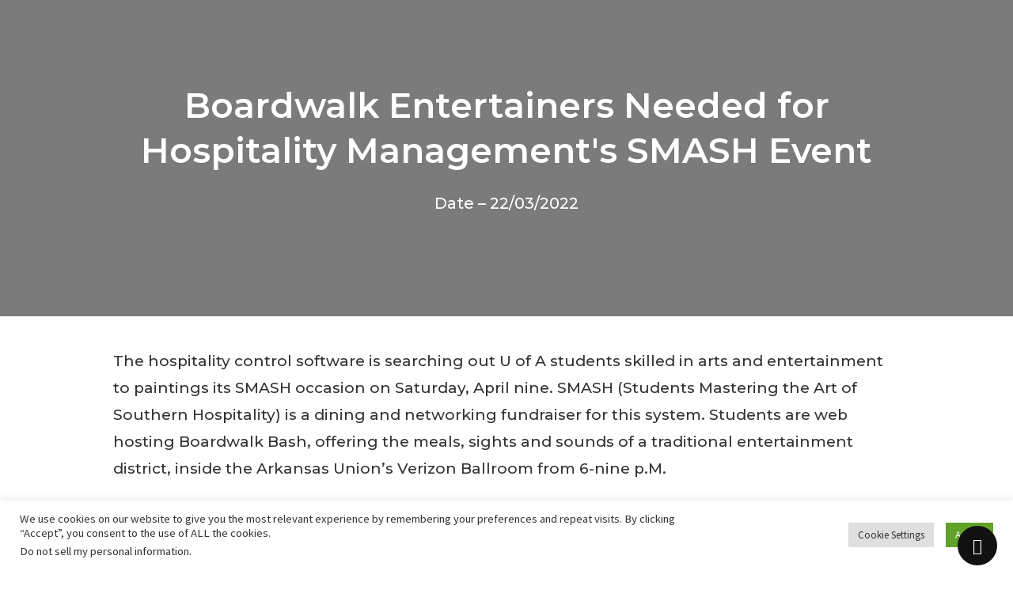

--- FILE ---
content_type: text/html; charset=UTF-8
request_url: https://themediaengagement.com/boardwalk-entertainers-needed-for-hospitality-managements-smash-event/
body_size: 43058
content:
<!DOCTYPE html>
<html lang="en-US">
<head>
	<meta charset="UTF-8">
		<title>Boardwalk Entertainers Needed for Hospitality Management&#8217;s SMASH Event &#8211; The Media Engagement</title>
<meta name='robots' content='max-image-preview:large' />
<noscript><style>#preloader{display:none;}</style></noscript><link rel='dns-prefetch' href='//fonts.googleapis.com' />
<link rel='preconnect' href='https://fonts.gstatic.com' crossorigin />
<link rel="alternate" type="application/rss+xml" title="The Media Engagement &raquo; Feed" href="https://themediaengagement.com/feed/" />
<link rel="alternate" type="application/rss+xml" title="The Media Engagement &raquo; Comments Feed" href="https://themediaengagement.com/comments/feed/" />
<link rel="alternate" type="text/calendar" title="The Media Engagement &raquo; iCal Feed" href="https://themediaengagement.com/events/?ical=1" />
<link rel="alternate" type="application/rss+xml" title="The Media Engagement &raquo; Boardwalk Entertainers Needed for Hospitality Management&#8217;s SMASH Event Comments Feed" href="https://themediaengagement.com/boardwalk-entertainers-needed-for-hospitality-managements-smash-event/feed/" />
<link rel="alternate" title="oEmbed (JSON)" type="application/json+oembed" href="https://themediaengagement.com/wp-json/oembed/1.0/embed?url=https%3A%2F%2Fthemediaengagement.com%2Fboardwalk-entertainers-needed-for-hospitality-managements-smash-event%2F" />
<link rel="alternate" title="oEmbed (XML)" type="text/xml+oembed" href="https://themediaengagement.com/wp-json/oembed/1.0/embed?url=https%3A%2F%2Fthemediaengagement.com%2Fboardwalk-entertainers-needed-for-hospitality-managements-smash-event%2F&#038;format=xml" />
<style id='wp-img-auto-sizes-contain-inline-css' type='text/css'>
img:is([sizes=auto i],[sizes^="auto," i]){contain-intrinsic-size:3000px 1500px}
/*# sourceURL=wp-img-auto-sizes-contain-inline-css */
</style>
<link rel='stylesheet' id='sbi_styles-css' href='https://themediaengagement.com/wp-content/plugins/instagram-feed/css/sbi-styles.min.css?ver=6.0.2' type='text/css' media='all' />
<link rel='stylesheet' id='bdt-uikit-css' href='https://themediaengagement.com/wp-content/plugins/bdthemes-prime-slider-lite/assets/css/bdt-uikit.css?ver=3.2' type='text/css' media='all' />
<link rel='stylesheet' id='prime-slider-site-css' href='https://themediaengagement.com/wp-content/plugins/bdthemes-prime-slider-lite/assets/css/prime-slider-site.css?ver=2.6.0' type='text/css' media='all' />
<style id='wp-emoji-styles-inline-css' type='text/css'>

	img.wp-smiley, img.emoji {
		display: inline !important;
		border: none !important;
		box-shadow: none !important;
		height: 1em !important;
		width: 1em !important;
		margin: 0 0.07em !important;
		vertical-align: -0.1em !important;
		background: none !important;
		padding: 0 !important;
	}
/*# sourceURL=wp-emoji-styles-inline-css */
</style>
<link rel='stylesheet' id='wp-block-library-css' href='https://themediaengagement.com/wp-includes/css/dist/block-library/style.min.css?ver=6.9' type='text/css' media='all' />
<style id='global-styles-inline-css' type='text/css'>
:root{--wp--preset--aspect-ratio--square: 1;--wp--preset--aspect-ratio--4-3: 4/3;--wp--preset--aspect-ratio--3-4: 3/4;--wp--preset--aspect-ratio--3-2: 3/2;--wp--preset--aspect-ratio--2-3: 2/3;--wp--preset--aspect-ratio--16-9: 16/9;--wp--preset--aspect-ratio--9-16: 9/16;--wp--preset--color--black: #000000;--wp--preset--color--cyan-bluish-gray: #abb8c3;--wp--preset--color--white: #ffffff;--wp--preset--color--pale-pink: #f78da7;--wp--preset--color--vivid-red: #cf2e2e;--wp--preset--color--luminous-vivid-orange: #ff6900;--wp--preset--color--luminous-vivid-amber: #fcb900;--wp--preset--color--light-green-cyan: #7bdcb5;--wp--preset--color--vivid-green-cyan: #00d084;--wp--preset--color--pale-cyan-blue: #8ed1fc;--wp--preset--color--vivid-cyan-blue: #0693e3;--wp--preset--color--vivid-purple: #9b51e0;--wp--preset--color--strong-magenta: #a156b4;--wp--preset--color--light-grayish-magenta: #d0a5db;--wp--preset--color--very-light-gray: #eee;--wp--preset--color--very-dark-gray: #444;--wp--preset--gradient--vivid-cyan-blue-to-vivid-purple: linear-gradient(135deg,rgb(6,147,227) 0%,rgb(155,81,224) 100%);--wp--preset--gradient--light-green-cyan-to-vivid-green-cyan: linear-gradient(135deg,rgb(122,220,180) 0%,rgb(0,208,130) 100%);--wp--preset--gradient--luminous-vivid-amber-to-luminous-vivid-orange: linear-gradient(135deg,rgb(252,185,0) 0%,rgb(255,105,0) 100%);--wp--preset--gradient--luminous-vivid-orange-to-vivid-red: linear-gradient(135deg,rgb(255,105,0) 0%,rgb(207,46,46) 100%);--wp--preset--gradient--very-light-gray-to-cyan-bluish-gray: linear-gradient(135deg,rgb(238,238,238) 0%,rgb(169,184,195) 100%);--wp--preset--gradient--cool-to-warm-spectrum: linear-gradient(135deg,rgb(74,234,220) 0%,rgb(151,120,209) 20%,rgb(207,42,186) 40%,rgb(238,44,130) 60%,rgb(251,105,98) 80%,rgb(254,248,76) 100%);--wp--preset--gradient--blush-light-purple: linear-gradient(135deg,rgb(255,206,236) 0%,rgb(152,150,240) 100%);--wp--preset--gradient--blush-bordeaux: linear-gradient(135deg,rgb(254,205,165) 0%,rgb(254,45,45) 50%,rgb(107,0,62) 100%);--wp--preset--gradient--luminous-dusk: linear-gradient(135deg,rgb(255,203,112) 0%,rgb(199,81,192) 50%,rgb(65,88,208) 100%);--wp--preset--gradient--pale-ocean: linear-gradient(135deg,rgb(255,245,203) 0%,rgb(182,227,212) 50%,rgb(51,167,181) 100%);--wp--preset--gradient--electric-grass: linear-gradient(135deg,rgb(202,248,128) 0%,rgb(113,206,126) 100%);--wp--preset--gradient--midnight: linear-gradient(135deg,rgb(2,3,129) 0%,rgb(40,116,252) 100%);--wp--preset--font-size--small: 12px;--wp--preset--font-size--medium: 20px;--wp--preset--font-size--large: 36px;--wp--preset--font-size--x-large: 42px;--wp--preset--font-size--normal: 16px;--wp--preset--font-size--huge: 50px;--wp--preset--spacing--20: 0.44rem;--wp--preset--spacing--30: 0.67rem;--wp--preset--spacing--40: 1rem;--wp--preset--spacing--50: 1.5rem;--wp--preset--spacing--60: 2.25rem;--wp--preset--spacing--70: 3.38rem;--wp--preset--spacing--80: 5.06rem;--wp--preset--shadow--natural: 6px 6px 9px rgba(0, 0, 0, 0.2);--wp--preset--shadow--deep: 12px 12px 50px rgba(0, 0, 0, 0.4);--wp--preset--shadow--sharp: 6px 6px 0px rgba(0, 0, 0, 0.2);--wp--preset--shadow--outlined: 6px 6px 0px -3px rgb(255, 255, 255), 6px 6px rgb(0, 0, 0);--wp--preset--shadow--crisp: 6px 6px 0px rgb(0, 0, 0);}:where(.is-layout-flex){gap: 0.5em;}:where(.is-layout-grid){gap: 0.5em;}body .is-layout-flex{display: flex;}.is-layout-flex{flex-wrap: wrap;align-items: center;}.is-layout-flex > :is(*, div){margin: 0;}body .is-layout-grid{display: grid;}.is-layout-grid > :is(*, div){margin: 0;}:where(.wp-block-columns.is-layout-flex){gap: 2em;}:where(.wp-block-columns.is-layout-grid){gap: 2em;}:where(.wp-block-post-template.is-layout-flex){gap: 1.25em;}:where(.wp-block-post-template.is-layout-grid){gap: 1.25em;}.has-black-color{color: var(--wp--preset--color--black) !important;}.has-cyan-bluish-gray-color{color: var(--wp--preset--color--cyan-bluish-gray) !important;}.has-white-color{color: var(--wp--preset--color--white) !important;}.has-pale-pink-color{color: var(--wp--preset--color--pale-pink) !important;}.has-vivid-red-color{color: var(--wp--preset--color--vivid-red) !important;}.has-luminous-vivid-orange-color{color: var(--wp--preset--color--luminous-vivid-orange) !important;}.has-luminous-vivid-amber-color{color: var(--wp--preset--color--luminous-vivid-amber) !important;}.has-light-green-cyan-color{color: var(--wp--preset--color--light-green-cyan) !important;}.has-vivid-green-cyan-color{color: var(--wp--preset--color--vivid-green-cyan) !important;}.has-pale-cyan-blue-color{color: var(--wp--preset--color--pale-cyan-blue) !important;}.has-vivid-cyan-blue-color{color: var(--wp--preset--color--vivid-cyan-blue) !important;}.has-vivid-purple-color{color: var(--wp--preset--color--vivid-purple) !important;}.has-black-background-color{background-color: var(--wp--preset--color--black) !important;}.has-cyan-bluish-gray-background-color{background-color: var(--wp--preset--color--cyan-bluish-gray) !important;}.has-white-background-color{background-color: var(--wp--preset--color--white) !important;}.has-pale-pink-background-color{background-color: var(--wp--preset--color--pale-pink) !important;}.has-vivid-red-background-color{background-color: var(--wp--preset--color--vivid-red) !important;}.has-luminous-vivid-orange-background-color{background-color: var(--wp--preset--color--luminous-vivid-orange) !important;}.has-luminous-vivid-amber-background-color{background-color: var(--wp--preset--color--luminous-vivid-amber) !important;}.has-light-green-cyan-background-color{background-color: var(--wp--preset--color--light-green-cyan) !important;}.has-vivid-green-cyan-background-color{background-color: var(--wp--preset--color--vivid-green-cyan) !important;}.has-pale-cyan-blue-background-color{background-color: var(--wp--preset--color--pale-cyan-blue) !important;}.has-vivid-cyan-blue-background-color{background-color: var(--wp--preset--color--vivid-cyan-blue) !important;}.has-vivid-purple-background-color{background-color: var(--wp--preset--color--vivid-purple) !important;}.has-black-border-color{border-color: var(--wp--preset--color--black) !important;}.has-cyan-bluish-gray-border-color{border-color: var(--wp--preset--color--cyan-bluish-gray) !important;}.has-white-border-color{border-color: var(--wp--preset--color--white) !important;}.has-pale-pink-border-color{border-color: var(--wp--preset--color--pale-pink) !important;}.has-vivid-red-border-color{border-color: var(--wp--preset--color--vivid-red) !important;}.has-luminous-vivid-orange-border-color{border-color: var(--wp--preset--color--luminous-vivid-orange) !important;}.has-luminous-vivid-amber-border-color{border-color: var(--wp--preset--color--luminous-vivid-amber) !important;}.has-light-green-cyan-border-color{border-color: var(--wp--preset--color--light-green-cyan) !important;}.has-vivid-green-cyan-border-color{border-color: var(--wp--preset--color--vivid-green-cyan) !important;}.has-pale-cyan-blue-border-color{border-color: var(--wp--preset--color--pale-cyan-blue) !important;}.has-vivid-cyan-blue-border-color{border-color: var(--wp--preset--color--vivid-cyan-blue) !important;}.has-vivid-purple-border-color{border-color: var(--wp--preset--color--vivid-purple) !important;}.has-vivid-cyan-blue-to-vivid-purple-gradient-background{background: var(--wp--preset--gradient--vivid-cyan-blue-to-vivid-purple) !important;}.has-light-green-cyan-to-vivid-green-cyan-gradient-background{background: var(--wp--preset--gradient--light-green-cyan-to-vivid-green-cyan) !important;}.has-luminous-vivid-amber-to-luminous-vivid-orange-gradient-background{background: var(--wp--preset--gradient--luminous-vivid-amber-to-luminous-vivid-orange) !important;}.has-luminous-vivid-orange-to-vivid-red-gradient-background{background: var(--wp--preset--gradient--luminous-vivid-orange-to-vivid-red) !important;}.has-very-light-gray-to-cyan-bluish-gray-gradient-background{background: var(--wp--preset--gradient--very-light-gray-to-cyan-bluish-gray) !important;}.has-cool-to-warm-spectrum-gradient-background{background: var(--wp--preset--gradient--cool-to-warm-spectrum) !important;}.has-blush-light-purple-gradient-background{background: var(--wp--preset--gradient--blush-light-purple) !important;}.has-blush-bordeaux-gradient-background{background: var(--wp--preset--gradient--blush-bordeaux) !important;}.has-luminous-dusk-gradient-background{background: var(--wp--preset--gradient--luminous-dusk) !important;}.has-pale-ocean-gradient-background{background: var(--wp--preset--gradient--pale-ocean) !important;}.has-electric-grass-gradient-background{background: var(--wp--preset--gradient--electric-grass) !important;}.has-midnight-gradient-background{background: var(--wp--preset--gradient--midnight) !important;}.has-small-font-size{font-size: var(--wp--preset--font-size--small) !important;}.has-medium-font-size{font-size: var(--wp--preset--font-size--medium) !important;}.has-large-font-size{font-size: var(--wp--preset--font-size--large) !important;}.has-x-large-font-size{font-size: var(--wp--preset--font-size--x-large) !important;}
/*# sourceURL=global-styles-inline-css */
</style>

<style id='classic-theme-styles-inline-css' type='text/css'>
/*! This file is auto-generated */
.wp-block-button__link{color:#fff;background-color:#32373c;border-radius:9999px;box-shadow:none;text-decoration:none;padding:calc(.667em + 2px) calc(1.333em + 2px);font-size:1.125em}.wp-block-file__button{background:#32373c;color:#fff;text-decoration:none}
/*# sourceURL=/wp-includes/css/classic-themes.min.css */
</style>
<style id='extendify-utilities-inline-css' type='text/css'>
.ext-absolute{position:absolute!important}.ext-relative{position:relative!important}.ext-top-base{top:var(--wp--style--block-gap,1.75rem)!important}.ext-top-lg{top:var(--extendify--spacing--large)!important}.ext--top-base{top:calc(var(--wp--style--block-gap, 1.75rem)*-1)!important}.ext--top-lg{top:calc(var(--extendify--spacing--large)*-1)!important}.ext-right-base{right:var(--wp--style--block-gap,1.75rem)!important}.ext-right-lg{right:var(--extendify--spacing--large)!important}.ext--right-base{right:calc(var(--wp--style--block-gap, 1.75rem)*-1)!important}.ext--right-lg{right:calc(var(--extendify--spacing--large)*-1)!important}.ext-bottom-base{bottom:var(--wp--style--block-gap,1.75rem)!important}.ext-bottom-lg{bottom:var(--extendify--spacing--large)!important}.ext--bottom-base{bottom:calc(var(--wp--style--block-gap, 1.75rem)*-1)!important}.ext--bottom-lg{bottom:calc(var(--extendify--spacing--large)*-1)!important}.ext-left-base{left:var(--wp--style--block-gap,1.75rem)!important}.ext-left-lg{left:var(--extendify--spacing--large)!important}.ext--left-base{left:calc(var(--wp--style--block-gap, 1.75rem)*-1)!important}.ext--left-lg{left:calc(var(--extendify--spacing--large)*-1)!important}.ext-order-1{order:1!important}.ext-order-2{order:2!important}.ext-col-auto{grid-column:auto!important}.ext-col-span-1{grid-column:span 1/span 1!important}.ext-col-span-2{grid-column:span 2/span 2!important}.ext-col-span-3{grid-column:span 3/span 3!important}.ext-col-span-4{grid-column:span 4/span 4!important}.ext-col-span-5{grid-column:span 5/span 5!important}.ext-col-span-6{grid-column:span 6/span 6!important}.ext-col-span-7{grid-column:span 7/span 7!important}.ext-col-span-8{grid-column:span 8/span 8!important}.ext-col-span-9{grid-column:span 9/span 9!important}.ext-col-span-10{grid-column:span 10/span 10!important}.ext-col-span-11{grid-column:span 11/span 11!important}.ext-col-span-12{grid-column:span 12/span 12!important}.ext-col-span-full{grid-column:1/-1!important}.ext-col-start-1{grid-column-start:1!important}.ext-col-start-2{grid-column-start:2!important}.ext-col-start-3{grid-column-start:3!important}.ext-col-start-4{grid-column-start:4!important}.ext-col-start-5{grid-column-start:5!important}.ext-col-start-6{grid-column-start:6!important}.ext-col-start-7{grid-column-start:7!important}.ext-col-start-8{grid-column-start:8!important}.ext-col-start-9{grid-column-start:9!important}.ext-col-start-10{grid-column-start:10!important}.ext-col-start-11{grid-column-start:11!important}.ext-col-start-12{grid-column-start:12!important}.ext-col-start-13{grid-column-start:13!important}.ext-col-start-auto{grid-column-start:auto!important}.ext-col-end-1{grid-column-end:1!important}.ext-col-end-2{grid-column-end:2!important}.ext-col-end-3{grid-column-end:3!important}.ext-col-end-4{grid-column-end:4!important}.ext-col-end-5{grid-column-end:5!important}.ext-col-end-6{grid-column-end:6!important}.ext-col-end-7{grid-column-end:7!important}.ext-col-end-8{grid-column-end:8!important}.ext-col-end-9{grid-column-end:9!important}.ext-col-end-10{grid-column-end:10!important}.ext-col-end-11{grid-column-end:11!important}.ext-col-end-12{grid-column-end:12!important}.ext-col-end-13{grid-column-end:13!important}.ext-col-end-auto{grid-column-end:auto!important}.ext-row-auto{grid-row:auto!important}.ext-row-span-1{grid-row:span 1/span 1!important}.ext-row-span-2{grid-row:span 2/span 2!important}.ext-row-span-3{grid-row:span 3/span 3!important}.ext-row-span-4{grid-row:span 4/span 4!important}.ext-row-span-5{grid-row:span 5/span 5!important}.ext-row-span-6{grid-row:span 6/span 6!important}.ext-row-span-full{grid-row:1/-1!important}.ext-row-start-1{grid-row-start:1!important}.ext-row-start-2{grid-row-start:2!important}.ext-row-start-3{grid-row-start:3!important}.ext-row-start-4{grid-row-start:4!important}.ext-row-start-5{grid-row-start:5!important}.ext-row-start-6{grid-row-start:6!important}.ext-row-start-7{grid-row-start:7!important}.ext-row-start-auto{grid-row-start:auto!important}.ext-row-end-1{grid-row-end:1!important}.ext-row-end-2{grid-row-end:2!important}.ext-row-end-3{grid-row-end:3!important}.ext-row-end-4{grid-row-end:4!important}.ext-row-end-5{grid-row-end:5!important}.ext-row-end-6{grid-row-end:6!important}.ext-row-end-7{grid-row-end:7!important}.ext-row-end-auto{grid-row-end:auto!important}.ext-m-0:not([style*=margin]){margin:0!important}.ext-m-auto:not([style*=margin]){margin:auto!important}.ext-m-base:not([style*=margin]){margin:var(--wp--style--block-gap,1.75rem)!important}.ext-m-lg:not([style*=margin]){margin:var(--extendify--spacing--large)!important}.ext--m-base:not([style*=margin]){margin:calc(var(--wp--style--block-gap, 1.75rem)*-1)!important}.ext--m-lg:not([style*=margin]){margin:calc(var(--extendify--spacing--large)*-1)!important}.ext-mx-0:not([style*=margin]){margin-left:0!important;margin-right:0!important}.ext-mx-auto:not([style*=margin]){margin-left:auto!important;margin-right:auto!important}.ext-mx-base:not([style*=margin]){margin-left:var(--wp--style--block-gap,1.75rem)!important;margin-right:var(--wp--style--block-gap,1.75rem)!important}.ext-mx-lg:not([style*=margin]){margin-left:var(--extendify--spacing--large)!important;margin-right:var(--extendify--spacing--large)!important}.ext--mx-base:not([style*=margin]){margin-left:calc(var(--wp--style--block-gap, 1.75rem)*-1)!important;margin-right:calc(var(--wp--style--block-gap, 1.75rem)*-1)!important}.ext--mx-lg:not([style*=margin]){margin-left:calc(var(--extendify--spacing--large)*-1)!important;margin-right:calc(var(--extendify--spacing--large)*-1)!important}.ext-my-0:not([style*=margin]){margin-bottom:0!important;margin-top:0!important}.ext-my-auto:not([style*=margin]){margin-bottom:auto!important;margin-top:auto!important}.ext-my-base:not([style*=margin]){margin-bottom:var(--wp--style--block-gap,1.75rem)!important;margin-top:var(--wp--style--block-gap,1.75rem)!important}.ext-my-lg:not([style*=margin]){margin-bottom:var(--extendify--spacing--large)!important;margin-top:var(--extendify--spacing--large)!important}.ext--my-base:not([style*=margin]){margin-bottom:calc(var(--wp--style--block-gap, 1.75rem)*-1)!important;margin-top:calc(var(--wp--style--block-gap, 1.75rem)*-1)!important}.ext--my-lg:not([style*=margin]){margin-bottom:calc(var(--extendify--spacing--large)*-1)!important;margin-top:calc(var(--extendify--spacing--large)*-1)!important}.ext-mt-0:not([style*=margin]){margin-top:0!important}.ext-mt-auto:not([style*=margin]){margin-top:auto!important}.ext-mt-base:not([style*=margin]){margin-top:var(--wp--style--block-gap,1.75rem)!important}.ext-mt-lg:not([style*=margin]){margin-top:var(--extendify--spacing--large)!important}.ext--mt-base:not([style*=margin]){margin-top:calc(var(--wp--style--block-gap, 1.75rem)*-1)!important}.ext--mt-lg:not([style*=margin]){margin-top:calc(var(--extendify--spacing--large)*-1)!important}.ext-mr-0:not([style*=margin]){margin-right:0!important}.ext-mr-auto:not([style*=margin]){margin-right:auto!important}.ext-mr-base:not([style*=margin]){margin-right:var(--wp--style--block-gap,1.75rem)!important}.ext-mr-lg:not([style*=margin]){margin-right:var(--extendify--spacing--large)!important}.ext--mr-base:not([style*=margin]){margin-right:calc(var(--wp--style--block-gap, 1.75rem)*-1)!important}.ext--mr-lg:not([style*=margin]){margin-right:calc(var(--extendify--spacing--large)*-1)!important}.ext-mb-0:not([style*=margin]){margin-bottom:0!important}.ext-mb-auto:not([style*=margin]){margin-bottom:auto!important}.ext-mb-base:not([style*=margin]){margin-bottom:var(--wp--style--block-gap,1.75rem)!important}.ext-mb-lg:not([style*=margin]){margin-bottom:var(--extendify--spacing--large)!important}.ext--mb-base:not([style*=margin]){margin-bottom:calc(var(--wp--style--block-gap, 1.75rem)*-1)!important}.ext--mb-lg:not([style*=margin]){margin-bottom:calc(var(--extendify--spacing--large)*-1)!important}.ext-ml-0:not([style*=margin]){margin-left:0!important}.ext-ml-auto:not([style*=margin]){margin-left:auto!important}.ext-ml-base:not([style*=margin]){margin-left:var(--wp--style--block-gap,1.75rem)!important}.ext-ml-lg:not([style*=margin]){margin-left:var(--extendify--spacing--large)!important}.ext--ml-base:not([style*=margin]){margin-left:calc(var(--wp--style--block-gap, 1.75rem)*-1)!important}.ext--ml-lg:not([style*=margin]){margin-left:calc(var(--extendify--spacing--large)*-1)!important}.ext-block{display:block!important}.ext-inline-block{display:inline-block!important}.ext-inline{display:inline!important}.ext-flex{display:flex!important}.ext-inline-flex{display:inline-flex!important}.ext-grid{display:grid!important}.ext-inline-grid{display:inline-grid!important}.ext-hidden{display:none!important}.ext-w-auto{width:auto!important}.ext-w-full{width:100%!important}.ext-max-w-full{max-width:100%!important}.ext-flex-1{flex:1 1 0%!important}.ext-flex-auto{flex:1 1 auto!important}.ext-flex-initial{flex:0 1 auto!important}.ext-flex-none{flex:none!important}.ext-flex-shrink-0{flex-shrink:0!important}.ext-flex-shrink{flex-shrink:1!important}.ext-flex-grow-0{flex-grow:0!important}.ext-flex-grow{flex-grow:1!important}.ext-list-none{list-style-type:none!important}.ext-grid-cols-1{grid-template-columns:repeat(1,minmax(0,1fr))!important}.ext-grid-cols-2{grid-template-columns:repeat(2,minmax(0,1fr))!important}.ext-grid-cols-3{grid-template-columns:repeat(3,minmax(0,1fr))!important}.ext-grid-cols-4{grid-template-columns:repeat(4,minmax(0,1fr))!important}.ext-grid-cols-5{grid-template-columns:repeat(5,minmax(0,1fr))!important}.ext-grid-cols-6{grid-template-columns:repeat(6,minmax(0,1fr))!important}.ext-grid-cols-7{grid-template-columns:repeat(7,minmax(0,1fr))!important}.ext-grid-cols-8{grid-template-columns:repeat(8,minmax(0,1fr))!important}.ext-grid-cols-9{grid-template-columns:repeat(9,minmax(0,1fr))!important}.ext-grid-cols-10{grid-template-columns:repeat(10,minmax(0,1fr))!important}.ext-grid-cols-11{grid-template-columns:repeat(11,minmax(0,1fr))!important}.ext-grid-cols-12{grid-template-columns:repeat(12,minmax(0,1fr))!important}.ext-grid-cols-none{grid-template-columns:none!important}.ext-grid-rows-1{grid-template-rows:repeat(1,minmax(0,1fr))!important}.ext-grid-rows-2{grid-template-rows:repeat(2,minmax(0,1fr))!important}.ext-grid-rows-3{grid-template-rows:repeat(3,minmax(0,1fr))!important}.ext-grid-rows-4{grid-template-rows:repeat(4,minmax(0,1fr))!important}.ext-grid-rows-5{grid-template-rows:repeat(5,minmax(0,1fr))!important}.ext-grid-rows-6{grid-template-rows:repeat(6,minmax(0,1fr))!important}.ext-grid-rows-none{grid-template-rows:none!important}.ext-flex-row{flex-direction:row!important}.ext-flex-row-reverse{flex-direction:row-reverse!important}.ext-flex-col{flex-direction:column!important}.ext-flex-col-reverse{flex-direction:column-reverse!important}.ext-flex-wrap{flex-wrap:wrap!important}.ext-flex-wrap-reverse{flex-wrap:wrap-reverse!important}.ext-flex-nowrap{flex-wrap:nowrap!important}.ext-items-start{align-items:flex-start!important}.ext-items-end{align-items:flex-end!important}.ext-items-center{align-items:center!important}.ext-items-baseline{align-items:baseline!important}.ext-items-stretch{align-items:stretch!important}.ext-justify-start{justify-content:flex-start!important}.ext-justify-end{justify-content:flex-end!important}.ext-justify-center{justify-content:center!important}.ext-justify-between{justify-content:space-between!important}.ext-justify-around{justify-content:space-around!important}.ext-justify-evenly{justify-content:space-evenly!important}.ext-justify-items-start{justify-items:start!important}.ext-justify-items-end{justify-items:end!important}.ext-justify-items-center{justify-items:center!important}.ext-justify-items-stretch{justify-items:stretch!important}.ext-gap-0{gap:0!important}.ext-gap-base{gap:var(--wp--style--block-gap,1.75rem)!important}.ext-gap-lg{gap:var(--extendify--spacing--large)!important}.ext-gap-x-0{-moz-column-gap:0!important;column-gap:0!important}.ext-gap-x-base{-moz-column-gap:var(--wp--style--block-gap,1.75rem)!important;column-gap:var(--wp--style--block-gap,1.75rem)!important}.ext-gap-x-lg{-moz-column-gap:var(--extendify--spacing--large)!important;column-gap:var(--extendify--spacing--large)!important}.ext-gap-y-0{row-gap:0!important}.ext-gap-y-base{row-gap:var(--wp--style--block-gap,1.75rem)!important}.ext-gap-y-lg{row-gap:var(--extendify--spacing--large)!important}.ext-justify-self-auto{justify-self:auto!important}.ext-justify-self-start{justify-self:start!important}.ext-justify-self-end{justify-self:end!important}.ext-justify-self-center{justify-self:center!important}.ext-justify-self-stretch{justify-self:stretch!important}.ext-rounded-none{border-radius:0!important}.ext-rounded-full{border-radius:9999px!important}.ext-rounded-t-none{border-top-left-radius:0!important;border-top-right-radius:0!important}.ext-rounded-t-full{border-top-left-radius:9999px!important;border-top-right-radius:9999px!important}.ext-rounded-r-none{border-bottom-right-radius:0!important;border-top-right-radius:0!important}.ext-rounded-r-full{border-bottom-right-radius:9999px!important;border-top-right-radius:9999px!important}.ext-rounded-b-none{border-bottom-left-radius:0!important;border-bottom-right-radius:0!important}.ext-rounded-b-full{border-bottom-left-radius:9999px!important;border-bottom-right-radius:9999px!important}.ext-rounded-l-none{border-bottom-left-radius:0!important;border-top-left-radius:0!important}.ext-rounded-l-full{border-bottom-left-radius:9999px!important;border-top-left-radius:9999px!important}.ext-rounded-tl-none{border-top-left-radius:0!important}.ext-rounded-tl-full{border-top-left-radius:9999px!important}.ext-rounded-tr-none{border-top-right-radius:0!important}.ext-rounded-tr-full{border-top-right-radius:9999px!important}.ext-rounded-br-none{border-bottom-right-radius:0!important}.ext-rounded-br-full{border-bottom-right-radius:9999px!important}.ext-rounded-bl-none{border-bottom-left-radius:0!important}.ext-rounded-bl-full{border-bottom-left-radius:9999px!important}.ext-border-0{border-width:0!important}.ext-border-t-0{border-top-width:0!important}.ext-border-r-0{border-right-width:0!important}.ext-border-b-0{border-bottom-width:0!important}.ext-border-l-0{border-left-width:0!important}.ext-p-0:not([style*=padding]){padding:0!important}.ext-p-base:not([style*=padding]){padding:var(--wp--style--block-gap,1.75rem)!important}.ext-p-lg:not([style*=padding]){padding:var(--extendify--spacing--large)!important}.ext-px-0:not([style*=padding]){padding-left:0!important;padding-right:0!important}.ext-px-base:not([style*=padding]){padding-left:var(--wp--style--block-gap,1.75rem)!important;padding-right:var(--wp--style--block-gap,1.75rem)!important}.ext-px-lg:not([style*=padding]){padding-left:var(--extendify--spacing--large)!important;padding-right:var(--extendify--spacing--large)!important}.ext-py-0:not([style*=padding]){padding-bottom:0!important;padding-top:0!important}.ext-py-base:not([style*=padding]){padding-bottom:var(--wp--style--block-gap,1.75rem)!important;padding-top:var(--wp--style--block-gap,1.75rem)!important}.ext-py-lg:not([style*=padding]){padding-bottom:var(--extendify--spacing--large)!important;padding-top:var(--extendify--spacing--large)!important}.ext-pt-0:not([style*=padding]){padding-top:0!important}.ext-pt-base:not([style*=padding]){padding-top:var(--wp--style--block-gap,1.75rem)!important}.ext-pt-lg:not([style*=padding]){padding-top:var(--extendify--spacing--large)!important}.ext-pr-0:not([style*=padding]){padding-right:0!important}.ext-pr-base:not([style*=padding]){padding-right:var(--wp--style--block-gap,1.75rem)!important}.ext-pr-lg:not([style*=padding]){padding-right:var(--extendify--spacing--large)!important}.ext-pb-0:not([style*=padding]){padding-bottom:0!important}.ext-pb-base:not([style*=padding]){padding-bottom:var(--wp--style--block-gap,1.75rem)!important}.ext-pb-lg:not([style*=padding]){padding-bottom:var(--extendify--spacing--large)!important}.ext-pl-0:not([style*=padding]){padding-left:0!important}.ext-pl-base:not([style*=padding]){padding-left:var(--wp--style--block-gap,1.75rem)!important}.ext-pl-lg:not([style*=padding]){padding-left:var(--extendify--spacing--large)!important}.ext-text-left{text-align:left!important}.ext-text-center{text-align:center!important}.ext-text-right{text-align:right!important}.ext-leading-none{line-height:1!important}.ext-leading-tight{line-height:1.25!important}.ext-leading-snug{line-height:1.375!important}.ext-leading-normal{line-height:1.5!important}.ext-leading-relaxed{line-height:1.625!important}.ext-leading-loose{line-height:2!important}.clip-path--rhombus img{-webkit-clip-path:polygon(15% 6%,80% 29%,84% 93%,23% 69%);clip-path:polygon(15% 6%,80% 29%,84% 93%,23% 69%)}.clip-path--diamond img{-webkit-clip-path:polygon(5% 29%,60% 2%,91% 64%,36% 89%);clip-path:polygon(5% 29%,60% 2%,91% 64%,36% 89%)}.clip-path--rhombus-alt img{-webkit-clip-path:polygon(14% 9%,85% 24%,91% 89%,19% 76%);clip-path:polygon(14% 9%,85% 24%,91% 89%,19% 76%)}.wp-block-columns[class*=fullwidth-cols]{margin-bottom:unset}.wp-block-column.editor\:pointer-events-none{margin-bottom:0!important;margin-top:0!important}.is-root-container.block-editor-block-list__layout>[data-align=full]:not(:first-of-type)>.wp-block-column.editor\:pointer-events-none,.is-root-container.block-editor-block-list__layout>[data-align=wide]>.wp-block-column.editor\:pointer-events-none{margin-top:calc(var(--wp--style--block-gap, 28px)*-1)!important}.ext .wp-block-columns .wp-block-column[style*=padding]{padding-left:0!important;padding-right:0!important}.ext .wp-block-columns+.wp-block-columns:not([class*=mt-]):not([class*=my-]):not([style*=margin]){margin-top:0!important}[class*=fullwidth-cols] .wp-block-column:first-child,[class*=fullwidth-cols] .wp-block-group:first-child{margin-top:0}[class*=fullwidth-cols] .wp-block-column:last-child,[class*=fullwidth-cols] .wp-block-group:last-child{margin-bottom:0}[class*=fullwidth-cols] .wp-block-column:first-child>*,[class*=fullwidth-cols] .wp-block-column>:first-child{margin-top:0}.ext .is-not-stacked-on-mobile .wp-block-column,[class*=fullwidth-cols] .wp-block-column>:last-child{margin-bottom:0}.wp-block-columns[class*=fullwidth-cols]:not(.is-not-stacked-on-mobile)>.wp-block-column:not(:last-child){margin-bottom:var(--wp--style--block-gap,1.75rem)}@media (min-width:782px){.wp-block-columns[class*=fullwidth-cols]:not(.is-not-stacked-on-mobile)>.wp-block-column:not(:last-child){margin-bottom:0}}.wp-block-columns[class*=fullwidth-cols].is-not-stacked-on-mobile>.wp-block-column{margin-bottom:0!important}@media (min-width:600px) and (max-width:781px){.wp-block-columns[class*=fullwidth-cols]:not(.is-not-stacked-on-mobile)>.wp-block-column:nth-child(2n){margin-left:var(--wp--style--block-gap,2em)}}@media (max-width:781px){.tablet\:fullwidth-cols.wp-block-columns:not(.is-not-stacked-on-mobile){flex-wrap:wrap}.tablet\:fullwidth-cols.wp-block-columns:not(.is-not-stacked-on-mobile)>.wp-block-column,.tablet\:fullwidth-cols.wp-block-columns:not(.is-not-stacked-on-mobile)>.wp-block-column:not([style*=margin]){margin-left:0!important}.tablet\:fullwidth-cols.wp-block-columns:not(.is-not-stacked-on-mobile)>.wp-block-column{flex-basis:100%!important}}@media (max-width:1079px){.desktop\:fullwidth-cols.wp-block-columns:not(.is-not-stacked-on-mobile){flex-wrap:wrap}.desktop\:fullwidth-cols.wp-block-columns:not(.is-not-stacked-on-mobile)>.wp-block-column,.desktop\:fullwidth-cols.wp-block-columns:not(.is-not-stacked-on-mobile)>.wp-block-column:not([style*=margin]){margin-left:0!important}.desktop\:fullwidth-cols.wp-block-columns:not(.is-not-stacked-on-mobile)>.wp-block-column{flex-basis:100%!important}.desktop\:fullwidth-cols.wp-block-columns:not(.is-not-stacked-on-mobile)>.wp-block-column:not(:last-child){margin-bottom:var(--wp--style--block-gap,1.75rem)!important}}.direction-rtl{direction:rtl}.direction-ltr{direction:ltr}.is-style-inline-list{padding-left:0!important}.is-style-inline-list li{list-style-type:none!important}@media (min-width:782px){.is-style-inline-list li{display:inline!important;margin-right:var(--wp--style--block-gap,1.75rem)!important}}@media (min-width:782px){.is-style-inline-list li:first-child{margin-left:0!important}}@media (min-width:782px){.is-style-inline-list li:last-child{margin-right:0!important}}.bring-to-front{position:relative;z-index:10}.text-stroke{-webkit-text-stroke-color:var(--wp--preset--color--background)}.text-stroke,.text-stroke--primary{-webkit-text-stroke-width:var(
        --wp--custom--typography--text-stroke-width,2px
    )}.text-stroke--primary{-webkit-text-stroke-color:var(--wp--preset--color--primary)}.text-stroke--secondary{-webkit-text-stroke-width:var(
        --wp--custom--typography--text-stroke-width,2px
    );-webkit-text-stroke-color:var(--wp--preset--color--secondary)}.editor\:no-caption .block-editor-rich-text__editable{display:none!important}.editor\:no-inserter .wp-block-column:not(.is-selected)>.block-list-appender,.editor\:no-inserter .wp-block-cover__inner-container>.block-list-appender,.editor\:no-inserter .wp-block-group__inner-container>.block-list-appender,.editor\:no-inserter>.block-list-appender{display:none}.editor\:no-resize .components-resizable-box__handle,.editor\:no-resize .components-resizable-box__handle:after,.editor\:no-resize .components-resizable-box__side-handle:before{display:none;pointer-events:none}.editor\:no-resize .components-resizable-box__container{display:block}.editor\:pointer-events-none{pointer-events:none}.is-style-angled{justify-content:flex-end}.ext .is-style-angled>[class*=_inner-container],.is-style-angled{align-items:center}.is-style-angled .wp-block-cover__image-background,.is-style-angled .wp-block-cover__video-background{-webkit-clip-path:polygon(0 0,30% 0,50% 100%,0 100%);clip-path:polygon(0 0,30% 0,50% 100%,0 100%);z-index:1}@media (min-width:782px){.is-style-angled .wp-block-cover__image-background,.is-style-angled .wp-block-cover__video-background{-webkit-clip-path:polygon(0 0,55% 0,65% 100%,0 100%);clip-path:polygon(0 0,55% 0,65% 100%,0 100%)}}.has-foreground-color{color:var(--wp--preset--color--foreground,#000)!important}.has-foreground-background-color{background-color:var(--wp--preset--color--foreground,#000)!important}.has-background-color{color:var(--wp--preset--color--background,#fff)!important}.has-background-background-color{background-color:var(--wp--preset--color--background,#fff)!important}.has-primary-color{color:var(--wp--preset--color--primary,#4b5563)!important}.has-primary-background-color{background-color:var(--wp--preset--color--primary,#4b5563)!important}.has-secondary-color{color:var(--wp--preset--color--secondary,#9ca3af)!important}.has-secondary-background-color{background-color:var(--wp--preset--color--secondary,#9ca3af)!important}.ext.has-text-color h1,.ext.has-text-color h2,.ext.has-text-color h3,.ext.has-text-color h4,.ext.has-text-color h5,.ext.has-text-color h6,.ext.has-text-color p{color:currentColor}.has-white-color{color:var(--wp--preset--color--white,#fff)!important}.has-black-color{color:var(--wp--preset--color--black,#000)!important}.has-ext-foreground-background-color{background-color:var(
        --wp--preset--color--foreground,var(--wp--preset--color--black,#000)
    )!important}.has-ext-primary-background-color{background-color:var(
        --wp--preset--color--primary,var(--wp--preset--color--cyan-bluish-gray,#000)
    )!important}.wp-block-button__link.has-black-background-color{border-color:var(--wp--preset--color--black,#000)}.wp-block-button__link.has-white-background-color{border-color:var(--wp--preset--color--white,#fff)}.has-ext-small-font-size{font-size:var(--wp--preset--font-size--ext-small)!important}.has-ext-medium-font-size{font-size:var(--wp--preset--font-size--ext-medium)!important}.has-ext-large-font-size{font-size:var(--wp--preset--font-size--ext-large)!important;line-height:1.2}.has-ext-x-large-font-size{font-size:var(--wp--preset--font-size--ext-x-large)!important;line-height:1}.has-ext-xx-large-font-size{font-size:var(--wp--preset--font-size--ext-xx-large)!important;line-height:1}.has-ext-x-large-font-size:not([style*=line-height]),.has-ext-xx-large-font-size:not([style*=line-height]){line-height:1.1}.ext .wp-block-group>*{margin-bottom:0;margin-top:0}.ext .wp-block-group>*+*{margin-bottom:0}.ext .wp-block-group>*+*,.ext h2{margin-top:var(--wp--style--block-gap,1.75rem)}.ext h2{margin-bottom:var(--wp--style--block-gap,1.75rem)}.has-ext-x-large-font-size+h3,.has-ext-x-large-font-size+p{margin-top:.5rem}.ext .wp-block-buttons>.wp-block-button.wp-block-button__width-25{min-width:12rem;width:calc(25% - var(--wp--style--block-gap, .5em)*.75)}.ext .ext-grid>[class*=_inner-container]{display:grid}.ext>[class*=_inner-container]>.ext-grid:not([class*=columns]),.ext>[class*=_inner-container]>.wp-block>.ext-grid:not([class*=columns]){display:initial!important}.ext .ext-grid-cols-1>[class*=_inner-container]{grid-template-columns:repeat(1,minmax(0,1fr))!important}.ext .ext-grid-cols-2>[class*=_inner-container]{grid-template-columns:repeat(2,minmax(0,1fr))!important}.ext .ext-grid-cols-3>[class*=_inner-container]{grid-template-columns:repeat(3,minmax(0,1fr))!important}.ext .ext-grid-cols-4>[class*=_inner-container]{grid-template-columns:repeat(4,minmax(0,1fr))!important}.ext .ext-grid-cols-5>[class*=_inner-container]{grid-template-columns:repeat(5,minmax(0,1fr))!important}.ext .ext-grid-cols-6>[class*=_inner-container]{grid-template-columns:repeat(6,minmax(0,1fr))!important}.ext .ext-grid-cols-7>[class*=_inner-container]{grid-template-columns:repeat(7,minmax(0,1fr))!important}.ext .ext-grid-cols-8>[class*=_inner-container]{grid-template-columns:repeat(8,minmax(0,1fr))!important}.ext .ext-grid-cols-9>[class*=_inner-container]{grid-template-columns:repeat(9,minmax(0,1fr))!important}.ext .ext-grid-cols-10>[class*=_inner-container]{grid-template-columns:repeat(10,minmax(0,1fr))!important}.ext .ext-grid-cols-11>[class*=_inner-container]{grid-template-columns:repeat(11,minmax(0,1fr))!important}.ext .ext-grid-cols-12>[class*=_inner-container]{grid-template-columns:repeat(12,minmax(0,1fr))!important}.ext .ext-grid-cols-13>[class*=_inner-container]{grid-template-columns:repeat(13,minmax(0,1fr))!important}.ext .ext-grid-cols-none>[class*=_inner-container]{grid-template-columns:none!important}.ext .ext-grid-rows-1>[class*=_inner-container]{grid-template-rows:repeat(1,minmax(0,1fr))!important}.ext .ext-grid-rows-2>[class*=_inner-container]{grid-template-rows:repeat(2,minmax(0,1fr))!important}.ext .ext-grid-rows-3>[class*=_inner-container]{grid-template-rows:repeat(3,minmax(0,1fr))!important}.ext .ext-grid-rows-4>[class*=_inner-container]{grid-template-rows:repeat(4,minmax(0,1fr))!important}.ext .ext-grid-rows-5>[class*=_inner-container]{grid-template-rows:repeat(5,minmax(0,1fr))!important}.ext .ext-grid-rows-6>[class*=_inner-container]{grid-template-rows:repeat(6,minmax(0,1fr))!important}.ext .ext-grid-rows-none>[class*=_inner-container]{grid-template-rows:none!important}.ext .ext-items-start>[class*=_inner-container]{align-items:flex-start!important}.ext .ext-items-end>[class*=_inner-container]{align-items:flex-end!important}.ext .ext-items-center>[class*=_inner-container]{align-items:center!important}.ext .ext-items-baseline>[class*=_inner-container]{align-items:baseline!important}.ext .ext-items-stretch>[class*=_inner-container]{align-items:stretch!important}.ext.wp-block-group>:last-child{margin-bottom:0}.ext .wp-block-group__inner-container{padding:0!important}.ext.has-background{padding-left:var(--wp--style--block-gap,1.75rem);padding-right:var(--wp--style--block-gap,1.75rem)}.ext [class*=inner-container]>.alignwide [class*=inner-container],.ext [class*=inner-container]>[data-align=wide] [class*=inner-container]{max-width:var(--responsive--alignwide-width,120rem)}.ext [class*=inner-container]>.alignwide [class*=inner-container]>*,.ext [class*=inner-container]>[data-align=wide] [class*=inner-container]>*{max-width:100%!important}.ext .wp-block-image{position:relative;text-align:center}.ext .wp-block-image img{display:inline-block;vertical-align:middle}body{--extendify--spacing--large:var(
        --wp--custom--spacing--large,clamp(2em,8vw,8em)
    );--wp--preset--font-size--ext-small:1rem;--wp--preset--font-size--ext-medium:1.125rem;--wp--preset--font-size--ext-large:clamp(1.65rem,3.5vw,2.15rem);--wp--preset--font-size--ext-x-large:clamp(3rem,6vw,4.75rem);--wp--preset--font-size--ext-xx-large:clamp(3.25rem,7.5vw,5.75rem);--wp--preset--color--black:#000;--wp--preset--color--white:#fff}.ext *{box-sizing:border-box}.block-editor-block-preview__content-iframe .ext [data-type="core/spacer"] .components-resizable-box__container{background:transparent!important}.block-editor-block-preview__content-iframe .ext [data-type="core/spacer"] .block-library-spacer__resize-container:before{display:none!important}.ext .wp-block-group__inner-container figure.wp-block-gallery.alignfull{margin-bottom:unset;margin-top:unset}.ext .alignwide{margin-left:auto!important;margin-right:auto!important}.is-root-container.block-editor-block-list__layout>[data-align=full]:not(:first-of-type)>.ext-my-0,.is-root-container.block-editor-block-list__layout>[data-align=wide]>.ext-my-0:not([style*=margin]){margin-top:calc(var(--wp--style--block-gap, 28px)*-1)!important}.block-editor-block-preview__content-iframe .preview\:min-h-50{min-height:50vw!important}.block-editor-block-preview__content-iframe .preview\:min-h-60{min-height:60vw!important}.block-editor-block-preview__content-iframe .preview\:min-h-70{min-height:70vw!important}.block-editor-block-preview__content-iframe .preview\:min-h-80{min-height:80vw!important}.block-editor-block-preview__content-iframe .preview\:min-h-100{min-height:100vw!important}.ext-mr-0.alignfull:not([style*=margin]):not([style*=margin]){margin-right:0!important}.ext-ml-0:not([style*=margin]):not([style*=margin]){margin-left:0!important}.is-root-container .wp-block[data-align=full]>.ext-mx-0:not([style*=margin]):not([style*=margin]){margin-left:calc(var(--wp--custom--spacing--outer, 0)*1)!important;margin-right:calc(var(--wp--custom--spacing--outer, 0)*1)!important;overflow:hidden;width:unset}@media (min-width:782px){.tablet\:ext-absolute{position:absolute!important}.tablet\:ext-relative{position:relative!important}.tablet\:ext-top-base{top:var(--wp--style--block-gap,1.75rem)!important}.tablet\:ext-top-lg{top:var(--extendify--spacing--large)!important}.tablet\:ext--top-base{top:calc(var(--wp--style--block-gap, 1.75rem)*-1)!important}.tablet\:ext--top-lg{top:calc(var(--extendify--spacing--large)*-1)!important}.tablet\:ext-right-base{right:var(--wp--style--block-gap,1.75rem)!important}.tablet\:ext-right-lg{right:var(--extendify--spacing--large)!important}.tablet\:ext--right-base{right:calc(var(--wp--style--block-gap, 1.75rem)*-1)!important}.tablet\:ext--right-lg{right:calc(var(--extendify--spacing--large)*-1)!important}.tablet\:ext-bottom-base{bottom:var(--wp--style--block-gap,1.75rem)!important}.tablet\:ext-bottom-lg{bottom:var(--extendify--spacing--large)!important}.tablet\:ext--bottom-base{bottom:calc(var(--wp--style--block-gap, 1.75rem)*-1)!important}.tablet\:ext--bottom-lg{bottom:calc(var(--extendify--spacing--large)*-1)!important}.tablet\:ext-left-base{left:var(--wp--style--block-gap,1.75rem)!important}.tablet\:ext-left-lg{left:var(--extendify--spacing--large)!important}.tablet\:ext--left-base{left:calc(var(--wp--style--block-gap, 1.75rem)*-1)!important}.tablet\:ext--left-lg{left:calc(var(--extendify--spacing--large)*-1)!important}.tablet\:ext-order-1{order:1!important}.tablet\:ext-order-2{order:2!important}.tablet\:ext-m-0:not([style*=margin]){margin:0!important}.tablet\:ext-m-auto:not([style*=margin]){margin:auto!important}.tablet\:ext-m-base:not([style*=margin]){margin:var(--wp--style--block-gap,1.75rem)!important}.tablet\:ext-m-lg:not([style*=margin]){margin:var(--extendify--spacing--large)!important}.tablet\:ext--m-base:not([style*=margin]){margin:calc(var(--wp--style--block-gap, 1.75rem)*-1)!important}.tablet\:ext--m-lg:not([style*=margin]){margin:calc(var(--extendify--spacing--large)*-1)!important}.tablet\:ext-mx-0:not([style*=margin]){margin-left:0!important;margin-right:0!important}.tablet\:ext-mx-auto:not([style*=margin]){margin-left:auto!important;margin-right:auto!important}.tablet\:ext-mx-base:not([style*=margin]){margin-left:var(--wp--style--block-gap,1.75rem)!important;margin-right:var(--wp--style--block-gap,1.75rem)!important}.tablet\:ext-mx-lg:not([style*=margin]){margin-left:var(--extendify--spacing--large)!important;margin-right:var(--extendify--spacing--large)!important}.tablet\:ext--mx-base:not([style*=margin]){margin-left:calc(var(--wp--style--block-gap, 1.75rem)*-1)!important;margin-right:calc(var(--wp--style--block-gap, 1.75rem)*-1)!important}.tablet\:ext--mx-lg:not([style*=margin]){margin-left:calc(var(--extendify--spacing--large)*-1)!important;margin-right:calc(var(--extendify--spacing--large)*-1)!important}.tablet\:ext-my-0:not([style*=margin]){margin-bottom:0!important;margin-top:0!important}.tablet\:ext-my-auto:not([style*=margin]){margin-bottom:auto!important;margin-top:auto!important}.tablet\:ext-my-base:not([style*=margin]){margin-bottom:var(--wp--style--block-gap,1.75rem)!important;margin-top:var(--wp--style--block-gap,1.75rem)!important}.tablet\:ext-my-lg:not([style*=margin]){margin-bottom:var(--extendify--spacing--large)!important;margin-top:var(--extendify--spacing--large)!important}.tablet\:ext--my-base:not([style*=margin]){margin-bottom:calc(var(--wp--style--block-gap, 1.75rem)*-1)!important;margin-top:calc(var(--wp--style--block-gap, 1.75rem)*-1)!important}.tablet\:ext--my-lg:not([style*=margin]){margin-bottom:calc(var(--extendify--spacing--large)*-1)!important;margin-top:calc(var(--extendify--spacing--large)*-1)!important}.tablet\:ext-mt-0:not([style*=margin]){margin-top:0!important}.tablet\:ext-mt-auto:not([style*=margin]){margin-top:auto!important}.tablet\:ext-mt-base:not([style*=margin]){margin-top:var(--wp--style--block-gap,1.75rem)!important}.tablet\:ext-mt-lg:not([style*=margin]){margin-top:var(--extendify--spacing--large)!important}.tablet\:ext--mt-base:not([style*=margin]){margin-top:calc(var(--wp--style--block-gap, 1.75rem)*-1)!important}.tablet\:ext--mt-lg:not([style*=margin]){margin-top:calc(var(--extendify--spacing--large)*-1)!important}.tablet\:ext-mr-0:not([style*=margin]){margin-right:0!important}.tablet\:ext-mr-auto:not([style*=margin]){margin-right:auto!important}.tablet\:ext-mr-base:not([style*=margin]){margin-right:var(--wp--style--block-gap,1.75rem)!important}.tablet\:ext-mr-lg:not([style*=margin]){margin-right:var(--extendify--spacing--large)!important}.tablet\:ext--mr-base:not([style*=margin]){margin-right:calc(var(--wp--style--block-gap, 1.75rem)*-1)!important}.tablet\:ext--mr-lg:not([style*=margin]){margin-right:calc(var(--extendify--spacing--large)*-1)!important}.tablet\:ext-mb-0:not([style*=margin]){margin-bottom:0!important}.tablet\:ext-mb-auto:not([style*=margin]){margin-bottom:auto!important}.tablet\:ext-mb-base:not([style*=margin]){margin-bottom:var(--wp--style--block-gap,1.75rem)!important}.tablet\:ext-mb-lg:not([style*=margin]){margin-bottom:var(--extendify--spacing--large)!important}.tablet\:ext--mb-base:not([style*=margin]){margin-bottom:calc(var(--wp--style--block-gap, 1.75rem)*-1)!important}.tablet\:ext--mb-lg:not([style*=margin]){margin-bottom:calc(var(--extendify--spacing--large)*-1)!important}.tablet\:ext-ml-0:not([style*=margin]){margin-left:0!important}.tablet\:ext-ml-auto:not([style*=margin]){margin-left:auto!important}.tablet\:ext-ml-base:not([style*=margin]){margin-left:var(--wp--style--block-gap,1.75rem)!important}.tablet\:ext-ml-lg:not([style*=margin]){margin-left:var(--extendify--spacing--large)!important}.tablet\:ext--ml-base:not([style*=margin]){margin-left:calc(var(--wp--style--block-gap, 1.75rem)*-1)!important}.tablet\:ext--ml-lg:not([style*=margin]){margin-left:calc(var(--extendify--spacing--large)*-1)!important}.tablet\:ext-block{display:block!important}.tablet\:ext-inline-block{display:inline-block!important}.tablet\:ext-inline{display:inline!important}.tablet\:ext-flex{display:flex!important}.tablet\:ext-inline-flex{display:inline-flex!important}.tablet\:ext-grid{display:grid!important}.tablet\:ext-inline-grid{display:inline-grid!important}.tablet\:ext-hidden{display:none!important}.tablet\:ext-w-auto{width:auto!important}.tablet\:ext-w-full{width:100%!important}.tablet\:ext-max-w-full{max-width:100%!important}.tablet\:ext-flex-1{flex:1 1 0%!important}.tablet\:ext-flex-auto{flex:1 1 auto!important}.tablet\:ext-flex-initial{flex:0 1 auto!important}.tablet\:ext-flex-none{flex:none!important}.tablet\:ext-flex-shrink-0{flex-shrink:0!important}.tablet\:ext-flex-shrink{flex-shrink:1!important}.tablet\:ext-flex-grow-0{flex-grow:0!important}.tablet\:ext-flex-grow{flex-grow:1!important}.tablet\:ext-list-none{list-style-type:none!important}.tablet\:ext-grid-cols-1{grid-template-columns:repeat(1,minmax(0,1fr))!important}.tablet\:ext-grid-cols-2{grid-template-columns:repeat(2,minmax(0,1fr))!important}.tablet\:ext-grid-cols-3{grid-template-columns:repeat(3,minmax(0,1fr))!important}.tablet\:ext-grid-cols-4{grid-template-columns:repeat(4,minmax(0,1fr))!important}.tablet\:ext-grid-cols-5{grid-template-columns:repeat(5,minmax(0,1fr))!important}.tablet\:ext-grid-cols-6{grid-template-columns:repeat(6,minmax(0,1fr))!important}.tablet\:ext-grid-cols-7{grid-template-columns:repeat(7,minmax(0,1fr))!important}.tablet\:ext-grid-cols-8{grid-template-columns:repeat(8,minmax(0,1fr))!important}.tablet\:ext-grid-cols-9{grid-template-columns:repeat(9,minmax(0,1fr))!important}.tablet\:ext-grid-cols-10{grid-template-columns:repeat(10,minmax(0,1fr))!important}.tablet\:ext-grid-cols-11{grid-template-columns:repeat(11,minmax(0,1fr))!important}.tablet\:ext-grid-cols-12{grid-template-columns:repeat(12,minmax(0,1fr))!important}.tablet\:ext-grid-cols-none{grid-template-columns:none!important}.tablet\:ext-flex-row{flex-direction:row!important}.tablet\:ext-flex-row-reverse{flex-direction:row-reverse!important}.tablet\:ext-flex-col{flex-direction:column!important}.tablet\:ext-flex-col-reverse{flex-direction:column-reverse!important}.tablet\:ext-flex-wrap{flex-wrap:wrap!important}.tablet\:ext-flex-wrap-reverse{flex-wrap:wrap-reverse!important}.tablet\:ext-flex-nowrap{flex-wrap:nowrap!important}.tablet\:ext-items-start{align-items:flex-start!important}.tablet\:ext-items-end{align-items:flex-end!important}.tablet\:ext-items-center{align-items:center!important}.tablet\:ext-items-baseline{align-items:baseline!important}.tablet\:ext-items-stretch{align-items:stretch!important}.tablet\:ext-justify-start{justify-content:flex-start!important}.tablet\:ext-justify-end{justify-content:flex-end!important}.tablet\:ext-justify-center{justify-content:center!important}.tablet\:ext-justify-between{justify-content:space-between!important}.tablet\:ext-justify-around{justify-content:space-around!important}.tablet\:ext-justify-evenly{justify-content:space-evenly!important}.tablet\:ext-justify-items-start{justify-items:start!important}.tablet\:ext-justify-items-end{justify-items:end!important}.tablet\:ext-justify-items-center{justify-items:center!important}.tablet\:ext-justify-items-stretch{justify-items:stretch!important}.tablet\:ext-justify-self-auto{justify-self:auto!important}.tablet\:ext-justify-self-start{justify-self:start!important}.tablet\:ext-justify-self-end{justify-self:end!important}.tablet\:ext-justify-self-center{justify-self:center!important}.tablet\:ext-justify-self-stretch{justify-self:stretch!important}.tablet\:ext-p-0:not([style*=padding]){padding:0!important}.tablet\:ext-p-base:not([style*=padding]){padding:var(--wp--style--block-gap,1.75rem)!important}.tablet\:ext-p-lg:not([style*=padding]){padding:var(--extendify--spacing--large)!important}.tablet\:ext-px-0:not([style*=padding]){padding-left:0!important;padding-right:0!important}.tablet\:ext-px-base:not([style*=padding]){padding-left:var(--wp--style--block-gap,1.75rem)!important;padding-right:var(--wp--style--block-gap,1.75rem)!important}.tablet\:ext-px-lg:not([style*=padding]){padding-left:var(--extendify--spacing--large)!important;padding-right:var(--extendify--spacing--large)!important}.tablet\:ext-py-0:not([style*=padding]){padding-bottom:0!important;padding-top:0!important}.tablet\:ext-py-base:not([style*=padding]){padding-bottom:var(--wp--style--block-gap,1.75rem)!important;padding-top:var(--wp--style--block-gap,1.75rem)!important}.tablet\:ext-py-lg:not([style*=padding]){padding-bottom:var(--extendify--spacing--large)!important;padding-top:var(--extendify--spacing--large)!important}.tablet\:ext-pt-0:not([style*=padding]){padding-top:0!important}.tablet\:ext-pt-base:not([style*=padding]){padding-top:var(--wp--style--block-gap,1.75rem)!important}.tablet\:ext-pt-lg:not([style*=padding]){padding-top:var(--extendify--spacing--large)!important}.tablet\:ext-pr-0:not([style*=padding]){padding-right:0!important}.tablet\:ext-pr-base:not([style*=padding]){padding-right:var(--wp--style--block-gap,1.75rem)!important}.tablet\:ext-pr-lg:not([style*=padding]){padding-right:var(--extendify--spacing--large)!important}.tablet\:ext-pb-0:not([style*=padding]){padding-bottom:0!important}.tablet\:ext-pb-base:not([style*=padding]){padding-bottom:var(--wp--style--block-gap,1.75rem)!important}.tablet\:ext-pb-lg:not([style*=padding]){padding-bottom:var(--extendify--spacing--large)!important}.tablet\:ext-pl-0:not([style*=padding]){padding-left:0!important}.tablet\:ext-pl-base:not([style*=padding]){padding-left:var(--wp--style--block-gap,1.75rem)!important}.tablet\:ext-pl-lg:not([style*=padding]){padding-left:var(--extendify--spacing--large)!important}.tablet\:ext-text-left{text-align:left!important}.tablet\:ext-text-center{text-align:center!important}.tablet\:ext-text-right{text-align:right!important}}@media (min-width:1080px){.desktop\:ext-absolute{position:absolute!important}.desktop\:ext-relative{position:relative!important}.desktop\:ext-top-base{top:var(--wp--style--block-gap,1.75rem)!important}.desktop\:ext-top-lg{top:var(--extendify--spacing--large)!important}.desktop\:ext--top-base{top:calc(var(--wp--style--block-gap, 1.75rem)*-1)!important}.desktop\:ext--top-lg{top:calc(var(--extendify--spacing--large)*-1)!important}.desktop\:ext-right-base{right:var(--wp--style--block-gap,1.75rem)!important}.desktop\:ext-right-lg{right:var(--extendify--spacing--large)!important}.desktop\:ext--right-base{right:calc(var(--wp--style--block-gap, 1.75rem)*-1)!important}.desktop\:ext--right-lg{right:calc(var(--extendify--spacing--large)*-1)!important}.desktop\:ext-bottom-base{bottom:var(--wp--style--block-gap,1.75rem)!important}.desktop\:ext-bottom-lg{bottom:var(--extendify--spacing--large)!important}.desktop\:ext--bottom-base{bottom:calc(var(--wp--style--block-gap, 1.75rem)*-1)!important}.desktop\:ext--bottom-lg{bottom:calc(var(--extendify--spacing--large)*-1)!important}.desktop\:ext-left-base{left:var(--wp--style--block-gap,1.75rem)!important}.desktop\:ext-left-lg{left:var(--extendify--spacing--large)!important}.desktop\:ext--left-base{left:calc(var(--wp--style--block-gap, 1.75rem)*-1)!important}.desktop\:ext--left-lg{left:calc(var(--extendify--spacing--large)*-1)!important}.desktop\:ext-order-1{order:1!important}.desktop\:ext-order-2{order:2!important}.desktop\:ext-m-0:not([style*=margin]){margin:0!important}.desktop\:ext-m-auto:not([style*=margin]){margin:auto!important}.desktop\:ext-m-base:not([style*=margin]){margin:var(--wp--style--block-gap,1.75rem)!important}.desktop\:ext-m-lg:not([style*=margin]){margin:var(--extendify--spacing--large)!important}.desktop\:ext--m-base:not([style*=margin]){margin:calc(var(--wp--style--block-gap, 1.75rem)*-1)!important}.desktop\:ext--m-lg:not([style*=margin]){margin:calc(var(--extendify--spacing--large)*-1)!important}.desktop\:ext-mx-0:not([style*=margin]){margin-left:0!important;margin-right:0!important}.desktop\:ext-mx-auto:not([style*=margin]){margin-left:auto!important;margin-right:auto!important}.desktop\:ext-mx-base:not([style*=margin]){margin-left:var(--wp--style--block-gap,1.75rem)!important;margin-right:var(--wp--style--block-gap,1.75rem)!important}.desktop\:ext-mx-lg:not([style*=margin]){margin-left:var(--extendify--spacing--large)!important;margin-right:var(--extendify--spacing--large)!important}.desktop\:ext--mx-base:not([style*=margin]){margin-left:calc(var(--wp--style--block-gap, 1.75rem)*-1)!important;margin-right:calc(var(--wp--style--block-gap, 1.75rem)*-1)!important}.desktop\:ext--mx-lg:not([style*=margin]){margin-left:calc(var(--extendify--spacing--large)*-1)!important;margin-right:calc(var(--extendify--spacing--large)*-1)!important}.desktop\:ext-my-0:not([style*=margin]){margin-bottom:0!important;margin-top:0!important}.desktop\:ext-my-auto:not([style*=margin]){margin-bottom:auto!important;margin-top:auto!important}.desktop\:ext-my-base:not([style*=margin]){margin-bottom:var(--wp--style--block-gap,1.75rem)!important;margin-top:var(--wp--style--block-gap,1.75rem)!important}.desktop\:ext-my-lg:not([style*=margin]){margin-bottom:var(--extendify--spacing--large)!important;margin-top:var(--extendify--spacing--large)!important}.desktop\:ext--my-base:not([style*=margin]){margin-bottom:calc(var(--wp--style--block-gap, 1.75rem)*-1)!important;margin-top:calc(var(--wp--style--block-gap, 1.75rem)*-1)!important}.desktop\:ext--my-lg:not([style*=margin]){margin-bottom:calc(var(--extendify--spacing--large)*-1)!important;margin-top:calc(var(--extendify--spacing--large)*-1)!important}.desktop\:ext-mt-0:not([style*=margin]){margin-top:0!important}.desktop\:ext-mt-auto:not([style*=margin]){margin-top:auto!important}.desktop\:ext-mt-base:not([style*=margin]){margin-top:var(--wp--style--block-gap,1.75rem)!important}.desktop\:ext-mt-lg:not([style*=margin]){margin-top:var(--extendify--spacing--large)!important}.desktop\:ext--mt-base:not([style*=margin]){margin-top:calc(var(--wp--style--block-gap, 1.75rem)*-1)!important}.desktop\:ext--mt-lg:not([style*=margin]){margin-top:calc(var(--extendify--spacing--large)*-1)!important}.desktop\:ext-mr-0:not([style*=margin]){margin-right:0!important}.desktop\:ext-mr-auto:not([style*=margin]){margin-right:auto!important}.desktop\:ext-mr-base:not([style*=margin]){margin-right:var(--wp--style--block-gap,1.75rem)!important}.desktop\:ext-mr-lg:not([style*=margin]){margin-right:var(--extendify--spacing--large)!important}.desktop\:ext--mr-base:not([style*=margin]){margin-right:calc(var(--wp--style--block-gap, 1.75rem)*-1)!important}.desktop\:ext--mr-lg:not([style*=margin]){margin-right:calc(var(--extendify--spacing--large)*-1)!important}.desktop\:ext-mb-0:not([style*=margin]){margin-bottom:0!important}.desktop\:ext-mb-auto:not([style*=margin]){margin-bottom:auto!important}.desktop\:ext-mb-base:not([style*=margin]){margin-bottom:var(--wp--style--block-gap,1.75rem)!important}.desktop\:ext-mb-lg:not([style*=margin]){margin-bottom:var(--extendify--spacing--large)!important}.desktop\:ext--mb-base:not([style*=margin]){margin-bottom:calc(var(--wp--style--block-gap, 1.75rem)*-1)!important}.desktop\:ext--mb-lg:not([style*=margin]){margin-bottom:calc(var(--extendify--spacing--large)*-1)!important}.desktop\:ext-ml-0:not([style*=margin]){margin-left:0!important}.desktop\:ext-ml-auto:not([style*=margin]){margin-left:auto!important}.desktop\:ext-ml-base:not([style*=margin]){margin-left:var(--wp--style--block-gap,1.75rem)!important}.desktop\:ext-ml-lg:not([style*=margin]){margin-left:var(--extendify--spacing--large)!important}.desktop\:ext--ml-base:not([style*=margin]){margin-left:calc(var(--wp--style--block-gap, 1.75rem)*-1)!important}.desktop\:ext--ml-lg:not([style*=margin]){margin-left:calc(var(--extendify--spacing--large)*-1)!important}.desktop\:ext-block{display:block!important}.desktop\:ext-inline-block{display:inline-block!important}.desktop\:ext-inline{display:inline!important}.desktop\:ext-flex{display:flex!important}.desktop\:ext-inline-flex{display:inline-flex!important}.desktop\:ext-grid{display:grid!important}.desktop\:ext-inline-grid{display:inline-grid!important}.desktop\:ext-hidden{display:none!important}.desktop\:ext-w-auto{width:auto!important}.desktop\:ext-w-full{width:100%!important}.desktop\:ext-max-w-full{max-width:100%!important}.desktop\:ext-flex-1{flex:1 1 0%!important}.desktop\:ext-flex-auto{flex:1 1 auto!important}.desktop\:ext-flex-initial{flex:0 1 auto!important}.desktop\:ext-flex-none{flex:none!important}.desktop\:ext-flex-shrink-0{flex-shrink:0!important}.desktop\:ext-flex-shrink{flex-shrink:1!important}.desktop\:ext-flex-grow-0{flex-grow:0!important}.desktop\:ext-flex-grow{flex-grow:1!important}.desktop\:ext-list-none{list-style-type:none!important}.desktop\:ext-grid-cols-1{grid-template-columns:repeat(1,minmax(0,1fr))!important}.desktop\:ext-grid-cols-2{grid-template-columns:repeat(2,minmax(0,1fr))!important}.desktop\:ext-grid-cols-3{grid-template-columns:repeat(3,minmax(0,1fr))!important}.desktop\:ext-grid-cols-4{grid-template-columns:repeat(4,minmax(0,1fr))!important}.desktop\:ext-grid-cols-5{grid-template-columns:repeat(5,minmax(0,1fr))!important}.desktop\:ext-grid-cols-6{grid-template-columns:repeat(6,minmax(0,1fr))!important}.desktop\:ext-grid-cols-7{grid-template-columns:repeat(7,minmax(0,1fr))!important}.desktop\:ext-grid-cols-8{grid-template-columns:repeat(8,minmax(0,1fr))!important}.desktop\:ext-grid-cols-9{grid-template-columns:repeat(9,minmax(0,1fr))!important}.desktop\:ext-grid-cols-10{grid-template-columns:repeat(10,minmax(0,1fr))!important}.desktop\:ext-grid-cols-11{grid-template-columns:repeat(11,minmax(0,1fr))!important}.desktop\:ext-grid-cols-12{grid-template-columns:repeat(12,minmax(0,1fr))!important}.desktop\:ext-grid-cols-none{grid-template-columns:none!important}.desktop\:ext-flex-row{flex-direction:row!important}.desktop\:ext-flex-row-reverse{flex-direction:row-reverse!important}.desktop\:ext-flex-col{flex-direction:column!important}.desktop\:ext-flex-col-reverse{flex-direction:column-reverse!important}.desktop\:ext-flex-wrap{flex-wrap:wrap!important}.desktop\:ext-flex-wrap-reverse{flex-wrap:wrap-reverse!important}.desktop\:ext-flex-nowrap{flex-wrap:nowrap!important}.desktop\:ext-items-start{align-items:flex-start!important}.desktop\:ext-items-end{align-items:flex-end!important}.desktop\:ext-items-center{align-items:center!important}.desktop\:ext-items-baseline{align-items:baseline!important}.desktop\:ext-items-stretch{align-items:stretch!important}.desktop\:ext-justify-start{justify-content:flex-start!important}.desktop\:ext-justify-end{justify-content:flex-end!important}.desktop\:ext-justify-center{justify-content:center!important}.desktop\:ext-justify-between{justify-content:space-between!important}.desktop\:ext-justify-around{justify-content:space-around!important}.desktop\:ext-justify-evenly{justify-content:space-evenly!important}.desktop\:ext-justify-items-start{justify-items:start!important}.desktop\:ext-justify-items-end{justify-items:end!important}.desktop\:ext-justify-items-center{justify-items:center!important}.desktop\:ext-justify-items-stretch{justify-items:stretch!important}.desktop\:ext-justify-self-auto{justify-self:auto!important}.desktop\:ext-justify-self-start{justify-self:start!important}.desktop\:ext-justify-self-end{justify-self:end!important}.desktop\:ext-justify-self-center{justify-self:center!important}.desktop\:ext-justify-self-stretch{justify-self:stretch!important}.desktop\:ext-p-0:not([style*=padding]){padding:0!important}.desktop\:ext-p-base:not([style*=padding]){padding:var(--wp--style--block-gap,1.75rem)!important}.desktop\:ext-p-lg:not([style*=padding]){padding:var(--extendify--spacing--large)!important}.desktop\:ext-px-0:not([style*=padding]){padding-left:0!important;padding-right:0!important}.desktop\:ext-px-base:not([style*=padding]){padding-left:var(--wp--style--block-gap,1.75rem)!important;padding-right:var(--wp--style--block-gap,1.75rem)!important}.desktop\:ext-px-lg:not([style*=padding]){padding-left:var(--extendify--spacing--large)!important;padding-right:var(--extendify--spacing--large)!important}.desktop\:ext-py-0:not([style*=padding]){padding-bottom:0!important;padding-top:0!important}.desktop\:ext-py-base:not([style*=padding]){padding-bottom:var(--wp--style--block-gap,1.75rem)!important;padding-top:var(--wp--style--block-gap,1.75rem)!important}.desktop\:ext-py-lg:not([style*=padding]){padding-bottom:var(--extendify--spacing--large)!important;padding-top:var(--extendify--spacing--large)!important}.desktop\:ext-pt-0:not([style*=padding]){padding-top:0!important}.desktop\:ext-pt-base:not([style*=padding]){padding-top:var(--wp--style--block-gap,1.75rem)!important}.desktop\:ext-pt-lg:not([style*=padding]){padding-top:var(--extendify--spacing--large)!important}.desktop\:ext-pr-0:not([style*=padding]){padding-right:0!important}.desktop\:ext-pr-base:not([style*=padding]){padding-right:var(--wp--style--block-gap,1.75rem)!important}.desktop\:ext-pr-lg:not([style*=padding]){padding-right:var(--extendify--spacing--large)!important}.desktop\:ext-pb-0:not([style*=padding]){padding-bottom:0!important}.desktop\:ext-pb-base:not([style*=padding]){padding-bottom:var(--wp--style--block-gap,1.75rem)!important}.desktop\:ext-pb-lg:not([style*=padding]){padding-bottom:var(--extendify--spacing--large)!important}.desktop\:ext-pl-0:not([style*=padding]){padding-left:0!important}.desktop\:ext-pl-base:not([style*=padding]){padding-left:var(--wp--style--block-gap,1.75rem)!important}.desktop\:ext-pl-lg:not([style*=padding]){padding-left:var(--extendify--spacing--large)!important}.desktop\:ext-text-left{text-align:left!important}.desktop\:ext-text-center{text-align:center!important}.desktop\:ext-text-right{text-align:right!important}}

/*# sourceURL=extendify-utilities-inline-css */
</style>
<link rel='stylesheet' id='fontawesome-five-css-css' href='https://themediaengagement.com/wp-content/plugins/accesspress-social-counter/css/fontawesome-all.css?ver=1.9.2' type='text/css' media='all' />
<link rel='stylesheet' id='apsc-frontend-css-css' href='https://themediaengagement.com/wp-content/plugins/accesspress-social-counter/css/frontend.css?ver=1.9.2' type='text/css' media='all' />
<link rel='stylesheet' id='contact-form-7-css' href='https://themediaengagement.com/wp-content/plugins/contact-form-7/includes/css/styles.css?ver=5.5.5' type='text/css' media='all' />
<link rel='stylesheet' id='cookie-law-info-css' href='https://themediaengagement.com/wp-content/plugins/cookie-law-info/public/css/cookie-law-info-public.css?ver=2.0.9' type='text/css' media='all' />
<link rel='stylesheet' id='cookie-law-info-gdpr-css' href='https://themediaengagement.com/wp-content/plugins/cookie-law-info/public/css/cookie-law-info-gdpr.css?ver=2.0.9' type='text/css' media='all' />
<link rel='stylesheet' id='ssb-front-css-css' href='https://themediaengagement.com/wp-content/plugins/simple-social-buttons/assets/css/front.css?ver=4.0.0' type='text/css' media='all' />
<link rel='stylesheet' id='woocommerce-layout-css' href='https://themediaengagement.com/wp-content/plugins/woocommerce/assets/css/woocommerce-layout.css?ver=6.2.2' type='text/css' media='all' />
<link rel='stylesheet' id='woocommerce-smallscreen-css' href='https://themediaengagement.com/wp-content/plugins/woocommerce/assets/css/woocommerce-smallscreen.css?ver=6.2.2' type='text/css' media='only screen and (max-width: 767px)' />
<link rel='stylesheet' id='woocommerce-general-css' href='https://themediaengagement.com/wp-content/plugins/woocommerce/assets/css/woocommerce.css?ver=6.2.2' type='text/css' media='all' />
<style id='woocommerce-inline-inline-css' type='text/css'>
.woocommerce form .form-row .required { visibility: visible; }
/*# sourceURL=woocommerce-inline-inline-css */
</style>
<link rel='stylesheet' id='mc4wp-form-themes-css' href='https://themediaengagement.com/wp-content/plugins/mailchimp-for-wp/assets/css/form-themes.css?ver=4.8.6' type='text/css' media='all' />
<link rel='stylesheet' id='elementor-icons-css' href='https://themediaengagement.com/wp-content/plugins/elementor/assets/lib/eicons/css/elementor-icons.min.css?ver=5.14.0' type='text/css' media='all' />
<link rel='stylesheet' id='elementor-frontend-css' href='https://themediaengagement.com/wp-content/plugins/elementor/assets/css/frontend.min.css?ver=3.5.5' type='text/css' media='all' />
<link rel='stylesheet' id='elementor-post-10-css' href='https://themediaengagement.com/wp-content/uploads/elementor/css/post-10.css?ver=1708046783' type='text/css' media='all' />
<link rel='stylesheet' id='elementor-pro-css' href='https://themediaengagement.com/wp-content/plugins/elementor-pro/assets/css/frontend.min.css?ver=3.2.1' type='text/css' media='all' />
<link rel='stylesheet' id='elementor-post-3953-css' href='https://themediaengagement.com/wp-content/uploads/elementor/css/post-3953.css?ver=1708107995' type='text/css' media='all' />
<link rel='stylesheet' id='blogxer-gfonts-css' href='//fonts.googleapis.com/css?family=Source+Sans+Pro%3A+300%2C400%2C600%2C700%7CPlayfair+Display%3A+400%2C700%2C900&#038;ver=1.0' type='text/css' media='all' />
<link rel='stylesheet' id='bootstrap-css' href='https://themediaengagement.com/wp-content/themes/blogxer/assets/css/bootstrap.min.css?ver=1.0' type='text/css' media='all' />
<link rel='stylesheet' id='flaticon-blogxer-css' href='https://themediaengagement.com/wp-content/themes/blogxer/assets/fonts/flaticon-blogxer/flaticon.css?ver=1.0' type='text/css' media='all' />
<link rel='stylesheet' id='nivo-slider-css' href='https://themediaengagement.com/wp-content/themes/blogxer/assets/css/nivo-slider.min.css?ver=1.0' type='text/css' media='all' />
<link rel='stylesheet' id='magnific-popup-css' href='https://themediaengagement.com/wp-content/themes/blogxer/assets/css/magnific-popup.css?ver=1.0' type='text/css' media='all' />
<link rel='stylesheet' id='font-awesome-css' href='https://themediaengagement.com/wp-content/plugins/elementor/assets/lib/font-awesome/css/font-awesome.min.css?ver=4.7.0' type='text/css' media='all' />
<link rel='stylesheet' id='animate-css' href='https://themediaengagement.com/wp-content/themes/blogxer/assets/css/animate.min.css?ver=1.0' type='text/css' media='all' />
<link rel='stylesheet' id='select2-css' href='https://themediaengagement.com/wp-content/plugins/woocommerce/assets/css/select2.css?ver=6.2.2' type='text/css' media='all' />
<link rel='stylesheet' id='meanmenu-css' href='https://themediaengagement.com/wp-content/themes/blogxer/assets/css/meanmenu.css?ver=1.0' type='text/css' media='all' />
<link rel='stylesheet' id='blogxer-default-css' href='https://themediaengagement.com/wp-content/themes/blogxer/assets/css/default.css?ver=1.0' type='text/css' media='all' />
<link rel='stylesheet' id='blogxer-elementor-css' href='https://themediaengagement.com/wp-content/themes/blogxer/assets/css/elementor.css?ver=1.0' type='text/css' media='all' />
<link rel='stylesheet' id='blogxer-style-css' href='https://themediaengagement.com/wp-content/themes/blogxer/assets/css/style.css?ver=1.0' type='text/css' media='all' />
<style id='blogxer-style-inline-css' type='text/css'>
	.entry-banner {
					background-color: #FFFFFF;
			}
	.content-area {
		padding-top: 100px; 
		padding-bottom: 100px;
	}
	#page {
		background-image: url(  );
		background-color: ;
	}
	.single-blogxer_team #page {
		background-image: none;
		background-color: transparent;
	}
	.single-blogxer_team .site-main {
		background-image: url(  );
		background-color: ;
	}
	
/*# sourceURL=blogxer-style-inline-css */
</style>
<link rel='stylesheet' id='rt-canvas-menu-css' href='https://themediaengagement.com/wp-content/themes/blogxer/assets/css/rt-canvas-menu.css?ver=1.0' type='text/css' media='all' />
<link rel='stylesheet' id='swiper-slider-css' href='https://themediaengagement.com/wp-content/themes/blogxer/assets/css/swiper.min.css?ver=1.0' type='text/css' media='all' />
<link rel='stylesheet' id='child-style-css' href='https://themediaengagement.com/wp-content/themes/blogxer-child/style.css?ver=6.9' type='text/css' media='all' />
<link rel="preload" as="style" href="https://fonts.googleapis.com/css?family=Roboto:500%7CSource%20Sans%20Pro:400%7CPlayfair%20Display:700&#038;display=swap&#038;ver=1767776795" /><link rel="stylesheet" href="https://fonts.googleapis.com/css?family=Roboto:500%7CSource%20Sans%20Pro:400%7CPlayfair%20Display:700&#038;display=swap&#038;ver=1767776795" media="print" onload="this.media='all'"><noscript><link rel="stylesheet" href="https://fonts.googleapis.com/css?family=Roboto:500%7CSource%20Sans%20Pro:400%7CPlayfair%20Display:700&#038;display=swap&#038;ver=1767776795" /></noscript><style id='blogxer-dynamic-inline-css' type='text/css'>
@media ( min-width:1200px ) { .container {  max-width: 1240px; } } .primary-color { color: #111111; } .secondary-color { color: #111111; } #tophead .tophead-contact .fa, #tophead .tophead-address .fa { color: #444444; } .header-top-bar .fa { color: #444444; } .trheader #tophead .tophead-contact .fa, .trheader #tophead .tophead-address .fa {  color: #efefef; } #tophead {   background-color: #f8f8f8; } #tophead, #tophead a {   color: #444444; } .topbar-style-5 #tophead .tophead-social li a { color: #111111; } .trheader #tophead, .trheader #tophead a { color: #efefef; } .blogxer-primary-color{ color:#111111; } .blogxer-primary-bgcolor, .topbar-style-3 #tophead .tophead-social li a:hover { background-color: #111111; } .topbar-style-4 #tophead .tophead-contact .fa, .topbar-style-4 #tophead .tophead-address .fa {   color: #111111; } .topbar-style-4 #tophead .tophead-contact a:hover, .topbar-style-4 #tophead .tophead-right ul li a:hover { color: #111111; } .site-header .main-navigation nav ul li a { font-family: Roboto, sans-serif; font-size : 15px; font-weight : 500; line-height : 22px; color: #111111; text-transform : uppercase; font-style: normal; } .non-stickh .site-header .rt-sticky-menu .main-navigation nav > ul > li > a:hover, .site-header .main-navigation ul.menu > li > a:hover, .site-header .main-navigation ul.menu > li.current-menu-item > a, .site-header .main-navigation ul.menu > li.current > a { color: #929292; } .site-header .main-navigation nav ul li a.active { color: #929292; } .trheader .site-header .main-navigation nav > ul > li > a, .trheader .site-header .main-navigation .menu > li > a { color: #ffffff; } .header-style-5.trheader .site-header .main-navigation nav > ul > li > a:hover, .header-style-5.trheader .site-header .main-navigation nav > ul > li.current-menu-item > a:hover, .header-style-5.trheader .site-header .main-navigation nav > ul > li a.active, .header-style-5.trheader .site-header .main-navigation nav > ul > li.current > a, .header-style-1 .site-header .main-navigation ul.menu > li.current > a:hover, .header-style-1 .site-header .main-navigation ul.menu > li.current-menu-item > a:hover, .header-style-1 .site-header .main-navigation ul li a.active, .header-style-1 .site-header .main-navigation ul.menu > li.current-menu-item > a, .header-style-1 .site-header .main-navigation ul.menu > li.current > a { color: #929292; } .trheader.non-stick .site-header .main-navigation ul.menu > li > a, .trheader.non-stick .site-header .search-box .search-button i, .trheader.non-stick .header-icon-seperator, .trheader.non-stick .header-icon-area .cart-icon-area > a, .trheader.non-stick .additional-menu-area a.side-menu-trigger { color: #ffffff; } .site-header .main-navigation nav > ul > li > a:after { background-color: #111111; } .header-button .ghost-btn { background-color: #111111; } .site-header .main-navigation ul li ul li { background-color: #ffffff; } .site-header .main-navigation ul li ul li:hover { background-color: #111111; } .site-header .main-navigation ul li ul li a { font-family: Roboto, sans-serif; font-size : 15px; font-weight : 500; line-height : 22px; color: #111111; text-transform : inherit; font-style: normal; } .site-header .main-navigation ul li ul li:hover > a { color: #ffffff; } .stick .site-header { border-color: #111111} .site-header .main-navigation ul li.mega-menu > ul.sub-menu { background-color: #ffffff} .site-header .main-navigation ul li.mega-menu ul.sub-menu li a, .site-header .main-navigation ul li.mega-menu > ul.sub-menu li:before { color: #111111} .mean-container a.meanmenu-reveal, .mean-container .mean-nav ul li a.mean-expand { color: #111111; } .header-style-3 .header-bottom .main-navigation, .mean-container a.meanmenu-reveal span { background-color: #111111; } .mean-container .mean-bar {  border-color: #111111; } .site-header .main-navigation ul li.mega-menu ul.sub-menu li a:hover { color: #111111; } .mean-container .mean-nav ul li a { font-family: Roboto, sans-serif; font-size : 15px; font-weight : 500; line-height : 22px; color: #111111; text-transform : uppercase; font-style: normal; } .mean-container .mean-nav ul li a:hover, .mean-container .mean-nav > ul > li.current-menu-item > a { color: #929292; } .additional-menu-area a.side-menu-trigger:hover, .trheader.non-stick .additional-menu-area a.side-menu-trigger:hover { color: #929292; } .site-header .search-box .search-text { border-color: #111111; } .header-style-2.trheader .site-header .header-social li a:hover { color: #111111; } .header-style-3 .header-contact .fa, .header-style-3.trheader .header-social li a:hover { color: #929292; } .header-style-3.trheader .header-contact li a, .header-style-3.trheader .header-social li a { color: #ffffff; } .site-header .header-social li a:hover { color: #111111; } .header-style-4 .header-contact .fa, .header-style-4 .header-social li a:hover, .header-style-4.trheader .header-social li a:hover { color: #929292; } .header-style-4.trheader .header-contact li a, .header-style-4.trheader .header-social li a { color: #ffffff; } .header-style-5 .header-menu-btn { background-color: #111111; } .trheader.non-stick.header-style-5 .header-menu-btn { color: #ffffff; } .header-style-6.trheader .site-header .header-social li a:hover { color: #111111; } .header-style-8.trheader .header-contact li a, .header-style-8.trheader .header-social li a { color: #ffffff; } .header-style-8.trheader .header-contact li a:hover, .header-style-8.trheader .header-social li a:hover { color: #111111; } .additional-menu-area .sidenav ul li a:hover { color: #111111; } .additional-menu-area .sidenav-address span a:hover { color: #111111; } .additional-menu-area .sidenav-address span a i { color: #111111; } .additional-menu-area .sidenav .closebtn { color: #111111; border-color: #111111; } body { font-family: Source Sans Pro, sans-serif; font-size: 16px; line-height: 26px; font-weight: 400; } h1 { font-family: Playfair Display, sans-serif; font-size: 36px; line-height: 42px; font-weight: 700; } h2 { font-family: Playfair Display, sans-serif; font-size: 28px; line-height: 36px; font-weight: 700; } h3 { font-family: Playfair Display, sans-serif; font-size: 22px; line-height: 30px; font-weight: 700; } h4 { font-family: Playfair Display, sans-serif; font-size: 20px; line-height: 28px; font-weight: 700; } h5 { font-family: Playfair Display, sans-serif; font-size: 18px; line-height: 26px; font-weight: 700; } h6 { font-family: Playfair Display, sans-serif; font-size: 16px; line-height: 24px; font-weight: 700; } .entry-banner .entry-banner-content h1 { color: #000000; } .breadcrumb-area .entry-breadcrumb span a, .breadcrumb-trail ul.trail-items li a { color: #111111; } .breadcrumb-area .entry-breadcrumb span a:hover, .breadcrumb-trail ul.trail-items li a:hover { color: #646464; } .breadcrumb-trail ul.trail-items li, .breadcrumb-area .entry-breadcrumb .breadcrumb-seperator { color: #111111; } .breadcrumb-area .entry-breadcrumb > span:last-child, .breadcrumb-trail ul.trail-items li > span { color: #646464; } .entry-banner:after {   background: rgba(0, 0, 0 , 0); } .scrollToTop { background-color: #111111; border-color: #111111; } .footer-top-area { background-color: #111111; } .footer-top-area .widget h3 { color: #ffffff; } .footer-top-area .widget { color: #b0b0b0; } .footer-bottom-area a:link, .footer-bottom-area a:visited, .footer-top-area .widget a:link, .footer-top-area .widget a:visited, .footer-top-area .rt_footer_social_widget .footer-social li a i, .footer-style-3 .footer-social ul li a, .footer-style-4 .footer-social ul li a, .footer-style-5 .footer-bottom-social ul li a { color: #b0b0b0; } .footer-top-area .widget a:hover, .footer-top-area .widget a:active, .footer-bottom-area a:hover, .footer-bottom-area .widget ul li a:hover, .footer-style-4 .footer-social ul li a:hover, .footer-style-5 .footer-bottom-social ul li a:hover { color: #ffffff; } .footer-bottom-area { background-color: #111111; color: #b0b0b0; } .footer-top-area, .footer-bottom-area .footer-bottom-left { color: #b0b0b0; } .footer-top-area .widget_archive li { border-bottom: 1px dotted #111111; } .rt-box-title-1 span { border-top-color: #111111; } .footer-top-area .rt_footer_social_widget .footer-social li a:hover i, .footer-style-3 .footer-social ul li a:hover { color: #ffffff; } .footer-area .copyright a:hover { color: #111111; } .footer-area .copyright a { color: #111111; } .footer-top-area .widgettitle:after { background-color: #111111; } .search-form .input.search-submit { background-color: #111111; border-color: #111111; } .search-form .input.search-submit a:hover { color: #111111; } .widget ul li a:hover, .sidebar-widget-area .widget ul li a:hover { color: #111111; } .sidebar-widget-area .widget .rt-slider-sidebar .rt-single-slide .testimo-info .testimo-title h3, .sidebar-widget-area .rt_widget_recent_entries_with_image .media-body .posted-date a, .sidebar-widget-area .widget ul li.active a, .sidebar-widget-area .widget ul li.active a:before, .footer-top-area .search-form input.search-submit, .footer-top-area ul li:before, .footer-top-area ul li a:before { color: #111111; } .footer-top-area .search-form input.search-submit, .footer-top-area ul li a:before, .footer-top-area .stylish-input-group .input-group-addon button i, .footer-top-area .widget_archive li a:before {  color: #111111; } .footer-top-area .stylish-input-group .input-group-addon button:hover { background: #111111; } .rt-box-title-1, .footer-top-area .search-form button { background-color: #111111; } .footer-topbar , .footer-topbar .emergrncy-content-holder{ background: #111111; } .footer-topbar .emergrncy-content-holder:before { border-color: transparent #111111; } .sidebar-widget-area .widget h3.widgettitle:after, .elementor-widget-container h5:after { background-color: #111111; } .rt-news-box .media-body h3 a:hover, .post-tab-layout .entry-title a:hover, .rt-news-box .post-box-date ul li i, .post-tab-layout .post-box-date ul li i, .feature-post-layout .post-box-date ul li i, .post-box-style .post-box-date ul li i {   color: #111111; } .sidebar-widget-area .widget ul li a:before, .sidebar-widget-area .widget_recent_comments ul li.recentcomments > span:before {   color: #111111; } .feature-post-layout .entry-title a:hover, .post-box-style .media-body h3 a:hover, .post-box-style .post-box-date ul li a:hover, .feature-post-layout .post-box-date ul li a:hover {  color: #111111; } a:link, a:visited, .entry-footer .about-author .media-body .author-title, .entry-title h1 a{ color: #111111; } .comments-area .main-comments .replay-area a:hover { background-color: #111111; } .blog-style-2 .readmore-btn:hover { background-color: #111111; color: #ffffff; } .sticky .blog-box, .blog-layout-2.sticky, .blog-layout-3.sticky {  border-color: #111111; } .blog-box .blog-img-holder .entry-content {  background: #111111; } .blog-box .blog-bottom-content-holder ul li i , .blog-box .blog-bottom-content-holder ul li a:hover {  color: #111111; } .blog-box .blog-bottom-content-holder ul li, .blog-box .blog-bottom-content-holder ul li a, .rt-news-box .post-date-dark ul li i {  color: #111111; } .error-page-area {   background-color: #ffffff; } .error-page-area .text-1 {  color: #111111; } .error-page-area .text-2 { color: #444444; } #respond form .btn-send { background-color: #111111; border-color: #111111; } #respond form .btn-send:hover {  background-color: #111111; } .item-comments .item-comments-list ul.comments-list li .comment-reply {  background-color: #111111; } .title-bar35:after { background: #111111; } a.blog-button { color: #111111 !important;  border-color: #111111; } .blogxer-button-2 { background: #111111; border-color: #111111; } .blogxer-button-2:hover { background: #111111; } .entry-content a.grid-fill-btn:hover:after, .entry-content .rt-grid-fill-btn a.grid-fill-btn:hover:after { color: #111111; } .blogxer-button-1:hover { background: #111111; border-color: #111111; } .blogxer-button-1 { border-color: #111111; background: #111111; } .blogxer-primary-color { color: #111111; } .wpcf7-form input[type="submit"] { background: #111111; } .wpcf7-form input[type="submit"]:hover { background: #111111; } .entry-content .item-btn, .rtin-content .item-btn { color: #111111; } .entry-content .item-btn:hover, .rtin-content .item-btn:hover { color: #111111; }  .entry-footer ul.item-tags li a:hover { color: #111111; } .ui-cat-tag span a:hover {   background: #111111; } .post-navigation .post-nav-title a:hover, .about-author ul.author-box-social li a:hover, .entry-footer .item-tags a:hover, .post-navigation .prev-article:hover, .post-navigation .next-article:hover, .post-navigation .prev-article a:hover, .post-navigation .next-article a:hover, .entry-header .entry-meta ul li a:hover { color: #111111; } .entry-header .entry-post-meta ul li a, .blog-box .entry-content ul li i, .entry-header .entry-meta ul li i, .entry-footer .item-tags span { color: #111111; } .entry-header .entry-meta .post-date, .post-detail-style2 .entry-meta .post-date {  background: #111111; } .single-post .entry-content ol li:before, .entry-content ol li:before, .comments-area h4:after, .rt-related-post .title-section h2:after { background-color: #111111; } blockquote p:before { color: #111111; } .comments-area .main-comments .replay-area a {   background: #111111; } .blog-layout-1 .entry-header .entry-thumbnail-area .post-date1 { background: #111111; } .blog-layout-1 .entry-header .entry-content h3 a:hover {  color: #111111; } .blog-layout-1 .entry-header .entry-content .blogxer-button-7 {  background: #111111; } .rt-blog-layout .entry-thumbnail-area ul li i {  color: #111111; } .rt-blog-layout .entry-thumbnail-area ul li a:hover {  color: #111111; } .rt-blog-layout .entry-thumbnail-area ul .active {  background: #111111; } .rt-blog-layout .entry-content h3 a:hover {  color: #111111; } .blog-box .blog-social li a:hover i {  color: #111111; } .blog-box .blog-img-holder .entry-content {  background: #111111; } .blog-layout-2 .entry-meta .blog-cat ul li a, .entry-footer .post-share > span, .entry-footer .post-share .share-links a:hover {  color: #111111; } .blog-box .entry-content h3 a:hover, .blog-layout-2 .entry-content h3 a:hover, .blog-layout-3 .entry-content h3 a:hover, .blog-box .blog-bottom-content-holder h3 a:hover, .rt-related-post-info .post-title a:hover, .rt-related-post-info .post-date ul li i { color: #111111; } .blog-box .entry-content ul li a:hover, .blog-layout-2 .entry-meta ul li a:hover, .blog-layout-3 .entry-meta ul li a:hover { color: #111111; } .pagination-area li.active a:hover, .pagination-area ul li.active a, .pagination-area ul li a:hover, .pagination-area ul li span.current{ background-color: #111111; } .wpcf7-form .form-group .form-control:focus { border-color: #111111; } .team-details-social li a {  background: #111111;  border: 1px solid #111111; } .team-details-social li:hover a {  border: 1px solid #111111; } .team-details-social li:hover a i {  color: #111111; } .skill-area .progress .lead {  border: 2px solid #111111; } .skill-area .progress .progress-bar {  background: #111111; } .team-details-info li i {  color: #111111; } .rt-woo-nav .owl-custom-nav-title::after, .rt-woo-nav .owl-custom-nav .owl-prev:hover, .rt-woo-nav .owl-custom-nav .owl-next:hover, .woocommerce ul.products li.product .onsale, .woocommerce span.onsale, .woocommerce a.added_to_cart, .woocommerce #respond input#submit:hover, .woocommerce div.product form.cart .button, .woocommerce input.button:hover, p.demo_store, .woocommerce #respond input#submit.disabled:hover, .woocommerce #respond input#submit:disabled:hover, .woocommerce #respond input#submit[disabled]:disabled:hover, .woocommerce a.button.disabled:hover, .woocommerce a.button:disabled:hover, .woocommerce a.button[disabled]:disabled:hover, .woocommerce button.button.disabled:hover, .woocommerce button.button:disabled:hover, .woocommerce button.button[disabled]:disabled:hover, .woocommerce input.button.disabled:hover, .woocommerce input.button:disabled:hover, .woocommerce input.button[disabled]:disabled:hover, .woocommerce #respond input#submit.alt, .woocommerce a.button.alt, .woocommerce button.button.alt, .woocommerce input.button.alt, .woocommerce-account .woocommerce .woocommerce-MyAccount-navigation ul li a { background-color: #111111; } .woocommerce .product-thumb-area .product-info ul li a:hover .fa, .woocommerce div.product p.price, .woocommerce div.product span.price, .woocommerce div.product .product-meta a:hover, .woocommerce a.woocommerce-review-link:hover, .woocommerce .yith-wcwl-add-to-wishlist .yith-wcwl-add-button a:hover { color: #111111; } .woocommerce .widget_price_filter .ui-slider .ui-slider-range, .woocommerce .widget_price_filter .ui-slider .ui-slider-handle { background-color: #111111; } .woocommerce-message, .woocommerce-info { border-color: #111111; } .woocommerce .product-thumb-area .overlay { background-color: rgba(17, 17, 17, 0.8); } .woocommerce #respond input#submit, .woocommerce button.button, .woocommerce input.button, .woocommerce a.button { background-color: #111111; } .woocommerce #respond input#submit:hover, .woocommerce a.button:hover, .woocommerce button.button:hover, .woocommerce input.button:hover, .woocommerce div.product form.cart .button:hover, .woocommerce a.added_to_cart:hover, .woocommerce #respond input#submit.alt:hover, .woocommerce a.button.alt:hover, .woocommerce button.button.alt:hover, .woocommerce input.button.alt:hover {  background-color: #111111; } .sidebar-widget-area .widget_search form button, .woocommerce.widget_product_search button:before {  color: #111111; } .sidebar-widget-area .widget_search form button:hover, .woocommerce ul.products li.product h3 a:hover { color: #111111; } .cart-icon-products .widget_shopping_cart .mini_cart_item a:hover {  color: #111111; } .rt-drop, .post-detail-style3 .breadcrumbs-area2 .breadcrumbs-content ul li, .post-detail-style3 .breadcrumbs-area2 .breadcrumbs-content ul li a, .post-detail-style3 .breadcrumbs-area2 .breadcrumbs-content ul li a:hover, .breadcrumbs-area2 .breadcrumbs-content h3 a:hover, .post-detail-style3 .post-3-no-img-meta ul.post-info-light li a:hover, .post-detail-style3 .entry-meta li a:hover, .sidebar-widget-area .widget .corporate-address li i, .sidebar-widget-area .widget .corporate-address li i.fa-map-marker, .rt-news-box .post-cat span a:hover, .rt-news-box .topic-box .post-date1 span a:hover, .rt_widget_recent_entries_with_image .topic-box .post-date1 span a:hover, .sidebar-widget-area .widget.title-style-1 h3.widgettitle, .rt_widget_recent_entries_with_image .topic-box .widget-recent-post-title a:hover, .search-form input.search-submit, .header-style-5.trheader .header-social li a:hover, .header-style-5 .header-social li a:hover, .header-style-5 .header-contact .fa, .header-style-4.trheader .header-social li a:hover, .header-style-4 .header-social li a:hover, .header-style-4 .header-contact .fa, .header-style-3.trheader .header-social li a:hover, .header-style-3.trheader.non-stickh .header-social li a:hover, .header-style-3 .header-contact .fa, ul.news-info-list li i, .about-author .media-body .author-title a:hover, .header-style-2 .header-contact .fa, .search-form input.search-submit:hover, .rt-cat-list-widget li:hover a, .footer-top-area .widget_archive li a:before, .footer-top-area .widget_tag_cloud a:hover, .footer-top-area .search-form input.search-submit, .ui-cat-tag a:hover, .entry-post-meta .post-author a:hover, .post-detail-style2 .post-info-light ul li a:hover, .post-detail-style2 .entry-meta li a:hover, .entry-title a:hover, .comments-area .main-comments .comment-meta .comment-author-name a:hover, .rt-blog-layout .entry-thumbnail-area ul li i, .rt-blog-layout .entry-thumbnail-area ul li a:hover, .rt-blog-layout .entry-content h3 a:hover, .blog-layout-1 .entry-meta ul li a:hover, .blog-box .blog-bottom-content-holder ul li i, .footer-top-area .rt-news-box .dark .rt-news-box-widget .media-body a:hover, .entry-footer .share-social ul a:hover { color: #111111; } .rt-box-title-2,.blog-box .blog-img-holder .entry-content, button, input[type="button"], input[type="reset"], input[type="submit"], .sidebar-widget-area .widget.title-style-1 h3.widgettitle, .rt-cat-list-widget li:before, .elementor-widget-wp-widget-categories ul li:before, .cat-holder-text, .rt-blog-layout .entry-thumbnail-area ul .active, .woocommerce nav.woocommerce-pagination ul li a:hover, .woocommerce nav.woocommerce-pagination ul li .current, .pagination-area ul li .current, .woocommerce nav.woocommerce-pagination ul li.active a, .blog-layout-2 .entry-meta .blog-cat ul li a:hover, .blog-layout-3 .entry-meta ul li.blog-cat li a:hover {   background-color: #111111; } .post-detail-style2 .cat-holder:before {   border-top: 8px solid #111111; } .footer-top-area .widget_tag_cloud a:hover { background-color: #111111 !important; border: 1px solid #111111 !important; } .entry-content .wpb_layerslider_element a.layerslider-button, .comments-area h3.comment-num:after {  background: #111111; } .entry-content .btn-read-more-h-b, .pagination-area ul li span .header-style-10.trheader #tophead .tophead-social li a:hover {   border: 1px solid #111111; } .woocommerce nav.woocommerce-pagination ul li span {   border-color: #111111; } .woocommerce nav.woocommerce-pagination ul li .current, .woocommerce nav.woocommerce-pagination ul li a:hover {   background-color: #111111 !important; } .woocommerce div.product .woocommerce-tabs ul.tabs li a:after {   background-color: #111111; } .woocommerce div.product .share-links a:hover {   color: #111111; } .footer-top-area .widget_archive li { border-bottom: 1px dotted #111111; } .bottomBorder {   border-bottom: 2px solid #111111; } .search-form input.search-field, #respond form textarea:focus { border-color: #111111; } .search-form input.search-submit { background-color: #111111; border: 2px solid #111111; } .sidebar-widget-area .widget.title-style-1 h3.widgettitle span { border-top: 10px solid #111111; } .sidebar-widget-area .widget_tag_cloud a:hover, .sidebar-widget-area .widget_product_tag_cloud a:hover { background-color: #111111; } .cat-holder:before {   border-top: 8px solid #111111; } .footer-bottom-social ul li a { background-color: #111111; } .footer-bottom-social ul li a:hover {   background-color: #111111; } .entry-content .light-button , .entry-content .light-button i, .entry-content a.grid-fill-btn:hover, .entry-content .rt-grid-fill-btn a.grid-fill-btn:hover, .entry-content .rt-text-with-btn a.light-box:hover { color: #111111 !important; } .multiscroll-wrapper .ms-left .left-slide .item-btn, .title-text-button .rtin-dark .blogxer-button:hover { color: #111111; } .entry-content a.grid-fill-btn, .entry-content .rt-grid-fill-btn a.grid-fill-btn, .dark-button { border-color: #111111; background: #111111; } .entry-content .rt-text-with-btn a.light-box, .multiscroll-wrapper .ms-left .left-slide .item-btn:hover {   background: #111111; } .title-text-button .rtin-dark .blogxer-button { border-color: #111111; background: #111111; } .ig-block .instagallery-actions .igact-instalink {   background: #111111 !important; } .ig-block .instagallery-actions .igact-instalink:hover {   background: #111111 !important; } .multiscroll-wrapper .ms-left .left-slide1 .item-btn { border-color: #111111; } .multiscroll-wrapper .ms-left .left-slide1 .item-btn:hover { background: #111111; } .rtin-contact-box .rtin-dark .blogxer-button { background: #111111; } .rtin-contact-box .rtin-dark .blogxer-button:hover {   background: #111111; } .rtin-contact-box .rtin-light .blogxer-button:hover {   background: #111111; } .rt-vc-title-1 h2::after, .rt-vc-title h2:after , .section-title h2:after, .sec-title.style2 .rtin-title:before, .sec-title.style2 .rtin-title:after { background: #111111; } .sec-title.style2 .section-title span { color: #111111; } .slider-left-side-content .side-content, .slider-right-side-content ul.footer-social li a, .multiscroll-wrapper .ms-social-link li a, .fullpage-wrapper .fullpage-scroll-content .item-btn:hover, .multiscroll-wrapper .ms-copyright a:hover { color: #111111; } .multiscroll-wrapper .ms-social-link li a:hover, .slider-right-side-content ul.footer-social li a:hover { color: #111111; } .fps-menu-list li.active a, .ms-menu-list li a { color: #111111; } .title-text-button .rtin-light .blogxer-button { color: #111111; } .rt-owl-nav-1.slider-nav-enabled .owl-carousel .owl-nav > div { color: #111111; } .rt-owl-nav-1.slider-dot-enabled .owl-carousel .owl-dots .owl-dot:hover span, .rt-owl-nav-1.slider-dot-enabled .owl-carousel .owl-dots .owl-dot.active span { background: #111111; } .rt-owl-nav-1.slider-nav-enabled .owl-carousel .owl-nav > div:hover { background: #111111; } .rt-owl-nav-2.slider-dot-enabled .owl-carousel .owl-dot:hover span , .rt-owl-nav-2.slider-dot-enabled .owl-carousel .owl-dot.active span { background: #111111; } .rt-owl-nav-2.slider-nav-enabled .owl-carousel .owl-nav > div:hover { background: #111111; } .rt-owl-nav-2.slider-nav-enabled .owl-carousel .owl-nav > div { color: #111111; } .post-grid-default .rtin-single-post .rtin-content h3 a:hover { color: #111111; } .post-grid-default .post-footer ul li i, .post-grid-default .rtin-single-post .post-meta ul li i, .post-grid-default .rtin-single-post .post-meta ul li a:hover, .post-grid-default .post-footer ul li a:hover { color: #111111; } .post-list-default .rtin-single-post .rtin-content h3 a:hover { color: #111111; } .post-list-default .post-meta ul li i, .post-list-default .post-footer ul li i, .post-list-default .post-meta ul li a:hover, .post-list-default .post-footer ul li a:hover { color: #111111; } .entry-content .post-box-default a.item-btn, .post-box-default .rtin-single-post .post-meta ul li i, .post-box-default .post-footer ul li i {  color: #111111;  }  .post-box-default .rtin-single-post .post-meta ul li a:hover, .post-box-default .rtin-single-post .rtin-content h3 a:hover, .post-box-default .post-footer ul li a:hover {  color: #111111;  }  .post-single-default .rtin-single-post .rtin-content h3 a:hover { color: #111111; } .post-single-default .post-footer ul li i, .post-single-default .rtin-single-post .post-meta ul li i, .post-single-default .rtin-single-post .post-meta ul li a:hover, .post-single-default .post-footer ul li a:hover { color: #111111; } .post-slider-default .rtin-single-post .rtin-content h3 a:hover { color: #111111; } .post-slider-default .post-meta ul li i, .post-slider-default .post-meta ul li a:hover { color: #111111; } .info-style1 .item-sl .rtin-item-title a:hover, .info-style2 .rtin-item .rtin-item-title a:hover {  color: #111111; } .rtin-contact-address ul li a:hover {  color: #111111; } .info-style4 .rtin-image .rtin-media .rtin-item-title a i { color: #111111; } .info-box .rtin-item-title a:hover { color: #111111 !important; } .info-style4.info-box .rtin-item-title a:hover { color: #111111 !important; } .rt-text-advertise h2 span, .rt-cta-1 .rtin-cta-contact-button a:hover { color: #111111; } .rt-cta-2 .rtin-cta-right:before , .rt-cta-2 .rtin-cta-right {  background-color: #111111; } .elementor-widget-wp-widget-categories ul li:hover a, .fixed-sidebar-left .elementor-widget-wp-widget-nav_menu ul > li > a:hover { color: #111111; } .fix-bar-bottom-copyright .rt-about-widget ul li a:hover, .fixed-sidebar-left .rt-about-widget ul li a:hover { color: #111111; } .barshow .title-bar, .about-info-text h2:after { background-color: #111111; } .fixed-sidebar-addon .elementor-widget-wp-widget-nav_menu ul > li > a:hover, .fixed-sidebar-addon .rt-about-widget .footer-social li a:hover {   color: #111111; } .rt-cat-list-widget li:before, .rtin-faq .faq-item .faq-number span{   background: #111111; }
/*# sourceURL=blogxer-dynamic-inline-css */
</style>
<link rel='stylesheet' id='google-fonts-1-css' href='https://fonts.googleapis.com/css?family=Roboto%3A100%2C100italic%2C200%2C200italic%2C300%2C300italic%2C400%2C400italic%2C500%2C500italic%2C600%2C600italic%2C700%2C700italic%2C800%2C800italic%2C900%2C900italic%7CRoboto+Slab%3A100%2C100italic%2C200%2C200italic%2C300%2C300italic%2C400%2C400italic%2C500%2C500italic%2C600%2C600italic%2C700%2C700italic%2C800%2C800italic%2C900%2C900italic%7CMontserrat%3A100%2C100italic%2C200%2C200italic%2C300%2C300italic%2C400%2C400italic%2C500%2C500italic%2C600%2C600italic%2C700%2C700italic%2C800%2C800italic%2C900%2C900italic&#038;display=auto&#038;ver=6.9' type='text/css' media='all' />
<script type="text/javascript" src="https://themediaengagement.com/wp-content/plugins/simple-social-buttons/assets/js/frontend-blocks.js?ver=4.0.0" id="ssb-blocks-front-js-js"></script>
<script type="text/javascript" src="https://themediaengagement.com/wp-includes/js/jquery/jquery.min.js?ver=3.7.1" id="jquery-core-js"></script>
<script type="text/javascript" src="https://themediaengagement.com/wp-includes/js/jquery/jquery-migrate.min.js?ver=3.4.1" id="jquery-migrate-js"></script>
<script type="text/javascript" id="cookie-law-info-js-extra">
/* <![CDATA[ */
var Cli_Data = {"nn_cookie_ids":[],"cookielist":[],"non_necessary_cookies":[],"ccpaEnabled":"1","ccpaRegionBased":"","ccpaBarEnabled":"","strictlyEnabled":["necessary","obligatoire"],"ccpaType":"ccpa_gdpr","js_blocking":"1","custom_integration":"","triggerDomRefresh":"","secure_cookies":""};
var cli_cookiebar_settings = {"animate_speed_hide":"500","animate_speed_show":"500","background":"#FFF","border":"#b1a6a6c2","border_on":"","button_1_button_colour":"#61a229","button_1_button_hover":"#4e8221","button_1_link_colour":"#fff","button_1_as_button":"1","button_1_new_win":"","button_2_button_colour":"#333","button_2_button_hover":"#292929","button_2_link_colour":"#444","button_2_as_button":"","button_2_hidebar":"","button_3_button_colour":"#dedfe0","button_3_button_hover":"#b2b2b3","button_3_link_colour":"#333333","button_3_as_button":"1","button_3_new_win":"","button_4_button_colour":"#dedfe0","button_4_button_hover":"#b2b2b3","button_4_link_colour":"#333333","button_4_as_button":"1","button_7_button_colour":"#61a229","button_7_button_hover":"#4e8221","button_7_link_colour":"#fff","button_7_as_button":"1","button_7_new_win":"","font_family":"inherit","header_fix":"","notify_animate_hide":"1","notify_animate_show":"","notify_div_id":"#cookie-law-info-bar","notify_position_horizontal":"right","notify_position_vertical":"bottom","scroll_close":"","scroll_close_reload":"","accept_close_reload":"","reject_close_reload":"","showagain_tab":"","showagain_background":"#fff","showagain_border":"#000","showagain_div_id":"#cookie-law-info-again","showagain_x_position":"100px","text":"#333333","show_once_yn":"","show_once":"10000","logging_on":"","as_popup":"","popup_overlay":"1","bar_heading_text":"","cookie_bar_as":"banner","popup_showagain_position":"bottom-right","widget_position":"left"};
var log_object = {"ajax_url":"https://themediaengagement.com/wp-admin/admin-ajax.php"};
//# sourceURL=cookie-law-info-js-extra
/* ]]> */
</script>
<script type="text/javascript" src="https://themediaengagement.com/wp-content/plugins/cookie-law-info/public/js/cookie-law-info-public.js?ver=2.0.9" id="cookie-law-info-js"></script>
<script type="text/javascript" id="cookie-law-info-ccpa-js-extra">
/* <![CDATA[ */
var ccpa_data = {"opt_out_prompt":"Do you really wish to opt out?","opt_out_confirm":"Confirm","opt_out_cancel":"Cancel"};
//# sourceURL=cookie-law-info-ccpa-js-extra
/* ]]> */
</script>
<script type="text/javascript" src="https://themediaengagement.com/wp-content/plugins/cookie-law-info/admin/modules/ccpa/assets/js/cookie-law-info-ccpa.js?ver=2.0.9" id="cookie-law-info-ccpa-js"></script>
<script type="text/javascript" id="ssb-front-js-js-extra">
/* <![CDATA[ */
var SSB = {"ajax_url":"https://themediaengagement.com/wp-admin/admin-ajax.php","fb_share_nonce":"48ee4b3787"};
//# sourceURL=ssb-front-js-js-extra
/* ]]> */
</script>
<script type="text/javascript" src="https://themediaengagement.com/wp-content/plugins/simple-social-buttons/assets/js/front.js?ver=4.0.0" id="ssb-front-js-js"></script>
<link rel="https://api.w.org/" href="https://themediaengagement.com/wp-json/" /><link rel="alternate" title="JSON" type="application/json" href="https://themediaengagement.com/wp-json/wp/v2/posts/3953" /><link rel="EditURI" type="application/rsd+xml" title="RSD" href="https://themediaengagement.com/xmlrpc.php?rsd" />
<meta name="generator" content="WordPress 6.9" />
<meta name="generator" content="WooCommerce 6.2.2" />
<link rel="canonical" href="https://themediaengagement.com/boardwalk-entertainers-needed-for-hospitality-managements-smash-event/" />
<link rel='shortlink' href='https://themediaengagement.com/?p=3953' />
<meta name="generator" content="Redux 4.3.10" /> <style media="screen">

		.simplesocialbuttons.simplesocialbuttons_inline .ssb-fb-like {
	  margin: ;
	}
		 /*inline margin*/
	
	
	
	
	
	
			 .simplesocialbuttons.simplesocialbuttons_inline.simplesocial-simple-icons button{
		 margin: ;
	 }

			 /*margin-digbar*/

	
	
	
	
	
	
	
</style>

<!-- Open Graph Meta Tags generated by Simple Social Buttons 4.0.0 -->
<meta property="og:title" content="Boardwalk Entertainers Needed for Hospitality Management&#8217;s SMASH Event - The Media Engagement" />
<meta property="og:description" content="Boardwalk Entertainers Needed for Hospitality Management's SMASH Event		
		Date - 22/03/2022The hospitality control software is searching out U of A students skilled in arts and entertainment to paintings its SMASH occasion on Saturday, April nine. SMASH (Students Mastering the Art of Southern Hospitality) is a dining and networking fundraiser for this system. Students are web hosting Boardwalk Bash, offering the meals," />
<meta property="og:url" content="https://themediaengagement.com/boardwalk-entertainers-needed-for-hospitality-managements-smash-event/" />
<meta property="og:site_name" content="The Media Engagement" />
<meta property="og:image" content="https://themediaengagement.com/wp-content/uploads/2022/03/Travel-And-Tourism-Sector.jpg" />
<meta name="twitter:card" content="summary_large_image" />
<meta name="twitter:description" content="Boardwalk Entertainers Needed for Hospitality Management's SMASH Event		
		Date - 22/03/2022The hospitality control software is searching out U of A students skilled in arts and entertainment to paintings its SMASH occasion on Saturday, April nine. SMASH (Students Mastering the Art of Southern Hospitality) is a dining and networking fundraiser for this system. Students are web hosting Boardwalk Bash, offering the meals," />
<meta name="twitter:title" content="Boardwalk Entertainers Needed for Hospitality Management&#8217;s SMASH Event - The Media Engagement" />
<meta property="twitter:image" content="https://themediaengagement.com/wp-content/uploads/2022/03/Travel-And-Tourism-Sector.jpg" />
<meta name="tec-api-version" content="v1"><meta name="tec-api-origin" content="https://themediaengagement.com"><link rel="alternate" href="https://themediaengagement.com/wp-json/tribe/events/v1/" /><link rel="pingback" href="https://themediaengagement.com/xmlrpc.php">	<noscript><style>.woocommerce-product-gallery{ opacity: 1 !important; }</style></noscript>
			<style type="text/css" id="wp-custom-css">
			.post-meta{
	display:none;
}

.posted-date{
	display:none;
}

.post-box-date{
	display:none;
}


.input-lg {
    height: 46px;
    padding: 10px 16px;
    font-size: 18px;
    line-height: 1.3333333;
    border-radius: 6px;
}
.form-control {
    display: block;
    width: 100%;
    height: 34px;
    padding: 6px 12px;
    font-size: 14px;
    line-height: 1.42857143;
    color: #555;
    background-color: #fff;
    background-image: none;
    border: 1px solid #ccc;
    border-radius: 4px;
    -webkit-box-shadow: inset 0 1px 1px rgb(0 0 0 / 8%);
    box-shadow: inset 0 1px 1px rgb(0 0 0 / 8%);
    -webkit-transition: border-color ease-in-out .15s, -webkit-box-shadow ease-in-out .15s;
    -o-transition: border-color ease-in-out .15s, box-shadow ease-in-out .15s;
    transition: border-color ease-in-out .15s, box-shadow ease-in-out .15s;
}

.entry-banner-content{
	display: none;
}

.inputlg {
	width: 100%;
    height: 46px;
    padding: 10px 16px;
    font-size: 18px;
    line-height: 1.3333333;
    border-radius: 6px;
}

select{
	width:100%;
}
.elementor-page-4682 #header-2{
	display: none !important;
}

.elementor-page-4212 #header-2{
	display: none !important;
}
.elementor-page-4502 #header-2{
	display: none !important;
}
.elementor-page-4496 #header-2{
	display: none !important;
}
.elementor-page-4488 #header-2{
	display: none !important;
}
.elementor-page-4480 #header-2{
	display: none !important;
}
.elementor-page-4587 #header-2{
	display: none !important;
}
.elementor-page-4575 #header-2{
	display: none !important;
}
.elementor-page-4567 #header-2{
	display: none !important;
}
.elementor-page-4555 #header-2{
	display: none !important;
}
.elementor-page-4547 #header-2{
	display: none !important;
}
.elementor-page-4538 #header-2{
	display: none !important;
}
.elementor-page-4667 #header-2{
	display: none !important;
}

.elementor-page-4587 #footer-5{
	display: none !important;
}
.elementor-page-4575 #footer-5{
	display: none !important;
}
.elementor-page-4567 #footer-5{
	display: none !important;
}
.elementor-page-4555 #footer-5{
	display: none !important;
}
.elementor-page-4547 #footer-5{
	display: none !important;
}
.elementor-page-4538 #footer-5{
	display: none !important;
}

.elementor-page-4667 #footer-5{
	display: none !important;
}

.elementor-page-4682 #footer-5{
	display: none !important;
}

.elementor-page-4682 #meanmenu{
	display: none !important;
}
.elementor-page-4587 #meanmenu{
	display: none !important;
}
.elementor-page-4575 #meanmenu{
	display: none !important;
}
.elementor-page-4567 #meanmenu{
	display: none !important;
}
.elementor-page-4555 #meanmenu{
	display: none !important;
}
.elementor-page-4547 #meanmenu{
	display: none !important;
}
.elementor-page-4538 #meanmenu{
	display: none !important;
}

.elementor-page-4480 #footer-5{
	display: none !important;
}
.elementor-page-4488 #footer-5{
	display: none !important;
}
.elementor-page-4496 #footer-5{
	display: none !important;
}
.elementor-page-4502 #footer-5{
	display: none !important;
}
.elementor-page-4212 #meanmenu{
	display: none !important;
}
.elementor-page-4212 #footer-5{
	display: none !important;
}

.elementor-page-4315 #header-2{
	display: none !important;
}

.elementor-page-4315 #meanmenu{
	display: none !important;
}
.elementor-page-4315 #footer-5{
	display: none !important;
}

.elementor-page-4325 #header-2{
	display: none !important;
}

.elementor-page-4325 #meanmenu{
	display: none !important;
}
.elementor-page-4667 #meanmenu{
	display: none !important;
}
.elementor-page-4325 #footer-5{
	display: none !important;
}

.elementor-page-4359 #header-2{
	display: none !important;
}

.elementor-page-4658 #meanmenu{
	display: none !important;
}
.elementor-page-4658 #footer-5{
	display: none !important;
}

.elementor-page-4658 #header-2{
	display: none !important;
}

.elementor-page-5269 #meanmenu{
	display: none !important;
}
.elementor-page-5269 #footer-5{
	display: none !important;
}

.elementor-page-5269 #header-2{
	display: none !important;
}



.inputspid{
	width: 100%;
  padding: 5px 10px;
  border-radius: 2px;
  border: 1px solid #A4A4A4;
	font-family: "Source Sans Pro", Verdana, "HelveticaNeue", "Helvetica Neue", Helvetica, Arial, sans-serif;
}

.buttonspid{
	background-color: #bbbcbe !important;
	color: #FFFFFF;
	font-size: 1.5em !important;
	width: 100%;
	font-family: "Source Sans Pro", Verdana, "HelveticaNeue", "Helvetica Neue", Helvetica, Arial, sans-serif;
}

.buttonspidnew{
	background-color: #6FA !important; 
	color:#000;
	padding: 1%;
	font-weight: bold;
	border:1px solid transparent;
	font-size: 14px;
    line-height: 1.42857143;
    border-radius: 4px;
	font-family: "Source Sans Pro", Verdana, "HelveticaNeue", "Helvetica Neue", Helvetica, Arial, sans-serif;
}

.inputspidnew{
	color: white !important;
	background-color:black !important;
	width: 100%;
	height: 30px;
  padding: 6px 12px;
	font-size: 14px;
    line-height: 1.42857143;
  border: 1px solid #ccc;
    border-radius: 4px;
	font-family: "Source Sans Pro", Verdana, "HelveticaNeue", "Helvetica Neue", Helvetica, Arial, sans-serif;
}

.buttonspid2{
	background-color: #122D63 !important;
	color: #FFFFFF;
	font-size: 1.5em !important;
	width: 100%;
	font-family: "Source Sans Pro", Verdana, "HelveticaNeue", "Helvetica Neue", Helvetica, Arial, sans-serif;
}




.elementor-page-4400 #header-2{
	display: none !important;
}
.elementor-page-4400 #footer-5{
	display: none !important;
}

.elementor-page-4400 .wpcf7-form input[type="submit"]{
	background:#00297A
} 


a:link, a:visited, .entry-footer .about-author .media-body .author-title, .entry-title h1 a{
	color:blue;
}

.elementor-page-4496 #meanmenu{
	display: none !important;
}

.elementor-page-4502 #meanmenu{
	display: none !important;
}

.elementor-page-4488 #meanmenu{
	display: none !important;
}

.elementor-page-4480 #meanmenu{
	display: none !important;
}

.elementor-page-4699 #header-2{
	display: none !important;
}
.elementor-page-4699 #footer-5{
	display: none !important;
}

.elementor-page-4699 #meanmenu{
	display: none !important;
}

.elementor-page-4707 #header-2{
	display: none !important;
}
.elementor-page-4707 #footer-5{
	display: none !important;
}

.elementor-page-4707 #meanmenu{
	display: none !important;
}

.elementor-page-4717 #header-2{
	display: none !important;
}
.elementor-page-4717 #footer-5{
	display: none !important;
}

.elementor-page-4717 #meanmenu{
	display: none !important;
}

.elementor-page-4731 #header-2{
	display: none !important;
}
.elementor-page-4731 #footer-5{
	display: none !important;
}

.elementor-page-4731 #meanmenu{
	display: none !important;
}

.elementor-page-4742 #header-2{
	display: none !important;
}
.elementor-page-4742 #footer-5{
	display: none !important;
}

.elementor-page-4742 #meanmenu{
	display: none !important;
}

.elementor-page-4752 #header-2{
	display: none !important;
}
.elementor-page-4752 #footer-5{
	display: none !important;
}

.elementor-page-4752 #meanmenu{
	display: none !important;
}

.elementor-page-4760 #header-2{
	display: none !important;
}
.elementor-page-4760 #footer-5{
	display: none !important;
}

.elementor-page-4760 #meanmenu{
	display: none !important;
}

.elementor-page-4772 #header-2{
	display: none !important;
}
.elementor-page-4772 #footer-5{
	display: none !important;
}

.elementor-page-4772 #meanmenu{
	display: none !important;
}

.elementor-page-4780 #header-2{
	display: none !important;
}
.elementor-page-4780 #footer-5{
	display: none !important;
}

.elementor-page-4780 #meanmenu{
	display: none !important;
}

.elementor-page-4795 #header-2{
	display: none !important;
}
.elementor-page-4795 #footer-5{
	display: none !important;
}

.elementor-page-4795 #meanmenu{
	display: none !important;
}

.elementor-page-4808 #header-2{
	display: none !important;
}
.elementor-page-4808 #footer-5{
	display: none !important;
}

.elementor-page-4808 #meanmenu{
	display: none !important;
}

.elementor-page-4816 #header-2{
	display: none !important;
}
.elementor-page-4816 #footer-5{
	display: none !important;
}

.elementor-page-4816 #meanmenu{
	display: none !important;
}

.elementor-page-4825 #header-2{
	display: none !important;
}
.elementor-page-4825 #footer-5{
	display: none !important;
}

.elementor-page-4825 #meanmenu{
	display: none !important;
}

.elementor-page-4844 #header-2{
	display: none !important;
}
.elementor-page-4844 #footer-5{
	display: none !important;
}

.elementor-page-4844 #meanmenu{
	display: none !important;
}

.elementor-page-4876 #header-2{
	display: none !important;
}
.elementor-page-4876 #footer-5{
	display: none !important;
}

.elementor-page-4876 #meanmenu{
	display: none !important;
}

.elementor-page-4890 #header-2{
	display: none !important;
}
.elementor-page-4890 #footer-5{
	display: none !important;
}

.elementor-page-4890 #meanmenu{
	display: none !important;
}

.elementor-page-4907 #header-2{
	display: none !important;
}
.elementor-page-4907 #footer-5{
	display: none !important;
}

.elementor-page-4907 #meanmenu{
	display: none !important;
}

.elementor-page-4918 #header-2{
	display: none !important;
}
.elementor-page-4918 #footer-5{
	display: none !important;
}

.elementor-page-4918 #meanmenu{
	display: none !important;
}

.elementor-page-4929 #header-2{
	display: none !important;
}
.elementor-page-4929 #footer-5{
	display: none !important;
}

.elementor-page-4929 #meanmenu{
	display: none !important;
}

.elementor-page-4938 #header-2{
	display: none !important;
}
.elementor-page-4938 #footer-5{
	display: none !important;
}

.elementor-page-4938 #meanmenu{
	display: none !important;
}

.elementor-page-4950 #header-2{
	display: none !important;
}
.elementor-page-4950 #footer-5{
	display: none !important;
}

.elementor-page-4950 #meanmenu{
	display: none !important;
}

.elementor-page-4959 #header-2{
	display: none !important;
}
.elementor-page-4959 #footer-5{
	display: none !important;
}

.elementor-page-4959 #meanmenu{
	display: none !important;
}

.elementor-page-4979 #header-2{
	display: none !important;
}
.elementor-page-4979 #footer-5{
	display: none !important;
}

.elementor-page-4979 #meanmenu{
	display: none !important;
}

.elementor-page-4990 #header-2{
	display: none !important;
}
.elementor-page-4990 #footer-5{
	display: none !important;
}

.elementor-page-4990 #meanmenu{
	display: none !important;
}

.elementor-page-5001 #header-2{
	display: none !important;
}
.elementor-page-5001 #footer-5{
	display: none !important;
}

.elementor-page-5001 #meanmenu{
	display: none !important;
}

.elementor-page-5014 #header-2{
	display: none !important;
}
.elementor-page-5014 #footer-5{
	display: none !important;
}

.elementor-page-5014 #meanmenu{
	display: none !important;
}

.elementor-page-5025 #header-2{
	display: none !important;
}
.elementor-page-5025 #footer-5{
	display: none !important;
}

.elementor-page-5025 #meanmenu{
	display: none !important;
}

.elementor-page-5036 #header-2{
	display: none !important;
}
.elementor-page-5036 #footer-5{
	display: none !important;
}

.elementor-page-5036 #meanmenu{
	display: none !important;
}

.elementor-page-5048 #header-2{
	display: none !important;
}
.elementor-page-5048 #footer-5{
	display: none !important;
}

.elementor-page-5048 #meanmenu{
	display: none !important;
}

.elementor-page-5057 #header-2{
	display: none !important;
}
.elementor-page-5057 #footer-5{
	display: none !important;
}

.elementor-page-5057 #meanmenu{
	display: none !important;
}

.elementor-page-5069 #header-2{
	display: none !important;
}
.elementor-page-5069 #footer-5{
	display: none !important;
}

.elementor-page-5069 #meanmenu{
	display: none !important;
}

.elementor-page-5080 #header-2{
	display: none !important;
}
.elementor-page-5080 #footer-5{
	display: none !important;
}

.elementor-page-5080 #meanmenu{
	display: none !important;
}

.elementor-page-5091 #header-2{
	display: none !important;
}
.elementor-page-5091 #footer-5{
	display: none !important;
}

.elementor-page-5091 #meanmenu{
	display: none !important;
}

.elementor-page-5108 #header-2{
	display: none !important;
}
.elementor-page-5108 #footer-5{
	display: none !important;
}

.elementor-page-5108 #meanmenu{
	display: none !important;
}

.elementor-page-5120 #header-2{
	display: none !important;
}
.elementor-page-5120 #footer-5{
	display: none !important;
}

.elementor-page-5120 #meanmenu{
	display: none !important;
}

.elementor-page-5130 #header-2{
	display: none !important;
}
.elementor-page-5130 #footer-5{
	display: none !important;
}

.elementor-page-5130 #meanmenu{
	display: none !important;
}

.elementor-page-5140 #header-2{
	display: none !important;
}
.elementor-page-5140 #footer-5{
	display: none !important;
}

.elementor-page-5140 #meanmenu{
	display: none !important;
}

.elementor-page-5155 #header-2{
	display: none !important;
}
.elementor-page-5155 #footer-5{
	display: none !important;
}

.elementor-page-5155 #meanmenu{
	display: none !important;
}

.elementor-page-5165 #header-2{
	display: none !important;
}
.elementor-page-5165 #footer-5{
	display: none !important;
}

.elementor-page-5165 #meanmenu{
	display: none !important;
}

.elementor-page-5175 #header-2{
	display: none !important;
}
.elementor-page-5175 #footer-5{
	display: none !important;
}

.elementor-page-5175 #meanmenu{
	display: none !important;
}

.elementor-page-5188 #header-2{
	display: none !important;
}
.elementor-page-5188 #footer-5{
	display: none !important;
}

.elementor-page-5188 #meanmenu{
	display: none !important;
}

.elementor-page-5197 #header-2{
	display: none !important;
}
.elementor-page-5197 #footer-5{
	display: none !important;
}

.elementor-page-5197 #meanmenu{
	display: none !important;
}

.elementor-page-5209 #header-2{
	display: none !important;
}
.elementor-page-5209 #footer-5{
	display: none !important;
}

.elementor-page-5209 #meanmenu{
	display: none !important;
}

.elementor-page-5229 #header-2{
	display: none !important;
}
.elementor-page-5229 #footer-5{
	display: none !important;
}

.elementor-page-5229 #meanmenu{
	display: none !important;
}

.elementor-page-5249 #header-2{
	display: none !important;
}
.elementor-page-5249 #footer-5{
	display: none !important;
}

.elementor-page-5249 #meanmenu{
	display: none !important;
}

.elementor-page-5290 #header-2{
	display: none !important;
}
.elementor-page-5290 #footer-5{
	display: none !important;
}

.elementor-page-5290 #meanmenu{
	display: none !important;
}

.elementor-page-5308 #header-2{
	display: none !important;
}
.elementor-page-5308 #footer-5{
	display: none !important;
}

.elementor-page-5308 #meanmenu{
	display: none !important;
}

.elementor-page-5325 #header-2{
	display: none !important;
}
.elementor-page-5325 #footer-5{
	display: none !important;
}

.elementor-page-5325 #meanmenu{
	display: none !important;
}

.elementor-page-5357 #header-2{
	display: none !important;
}
.elementor-page-5357 #footer-5{
	display: none !important;
}

.elementor-page-5357 #meanmenu{
	display: none !important;
}

.elementor-page-5369 #header-2{
	display: none !important;
}
.elementor-page-5369 #footer-5{
	display: none !important;
}

.elementor-page-5369 #meanmenu{
	display: none !important;
}

.elementor-page-5381 #header-2{
	display: none !important;
}
.elementor-page-5381 #footer-5{
	display: none !important;
}

.elementor-page-5381 #meanmenu{
	display: none !important;
}

.elementor-page-5402 #header-2{
	display: none !important;
}
.elementor-page-5402 #footer-5{
	display: none !important;
}

.elementor-page-5402 #meanmenu{
	display: none !important;
}

.elementor-page-5421 #header-2{
	display: none !important;
}
.elementor-page-5421 #footer-5{
	display: none !important;
}

.elementor-page-5421 #meanmenu{
	display: none !important;
}

.elementor-page-5442 #header-2{
	display: none !important;
}
.elementor-page-5442 #footer-5{
	display: none !important;
}

.elementor-page-5442 #meanmenu{
	display: none !important;
}

.elementor-page-5458 #header-2{
	display: none !important;
}
.elementor-page-5458 #footer-5{
	display: none !important;
}

.elementor-page-5458 #meanmenu{
	display: none !important;
}


.elementor-page-5490 #header-2{
	display: none !important;
}
.elementor-page-5490 #footer-5{
	display: none !important;
}

.elementor-page-5490 #meanmenu{
	display: none !important;
}

.elementor-page-5516 #header-2{
	display: none !important;
}
.elementor-page-5516 #footer-5{
	display: none !important;
}

.elementor-page-5516 #meanmenu{
	display: none !important;
} 
.elementor-page-5542 #header-2{
	display: none !important;
}
.elementor-page-5542 #footer-5{
	display: none !important;
}

.elementor-page-5542 #meanmenu{
	display: none !important;
} 
.elementor-page-5563 #header-2{
	display: none !important;
}
.elementor-page-5563 #footer-5{
	display: none !important;
}

.elementor-page-5563 #meanmenu{
	display: none !important;
}

.elementor-page-5577 #header-2{
	display: none !important;
}
.elementor-page-5577 #footer-5{
	display: none !important;
}

.elementor-page-5577 #meanmenu{
	display: none !important;
} 

.elementor-page-5601 #header-2{
	display: none !important;
}
.elementor-page-5601 #footer-5{
	display: none !important;
}

.elementor-page-5601 #meanmenu{
	display: none !important;
} 

.elementor-page-5622 #header-2{
	display: none !important;
}
.elementor-page-5622 #footer-5{
	display: none !important;
}

.elementor-page-5622 #meanmenu{
	display: none !important;
}
.elementor-page-5646 #header-2{
	display: none !important;
}
.elementor-page-5646 #footer-5{
	display: none !important;
}

.elementor-page-5646 #meanmenu{
	display: none !important;
} 
.elementor-page-5667 #header-2{
	display: none !important;
}
.elementor-page-5667 #footer-5{
	display: none !important;
}

.elementor-page-5667 #meanmenu{
	display: none !important;
} 

.elementor-page-5679 #header-2{
	display: none !important;
}
.elementor-page-5679 #footer-5{
	display: none !important;
}

.elementor-page-5679 #meanmenu{
	display: none !important;
} 

.elementor-page-5699 #header-2{
	display: none !important;
}
.elementor-page-5699 #footer-5{
	display: none !important;
}

.elementor-page-5699 #meanmenu{
	display: none !important;
} 

.elementor-page-5679 #meanmenu{
	display: none !important;
} 

.elementor-page-5717 #header-2{
	display: none !important;
}
.elementor-page-5717 #footer-5{
	display: none !important;
} 

.elementor-page-5733 #meanmenu{
	display: none !important;
} 

.elementor-page-5733 #header-2{
	display: none !important;
}
.elementor-page-5733 #footer-5{
	display: none !important;
} 

.elementor-page-5753 #meanmenu{
	display: none !important;
} 

.elementor-page-5753 #header-2{
	display: none !important;
}
.elementor-page-5753 #footer-5{
	display: none !important;
}
 
.elementor-page-5754 #meanmenu{
	display: none !important;
} 

.elementor-page-5754 #header-2{
	display: none !important;
}
.elementor-page-5754 #footer-5{
	display: none !important;
}

.elementor-page-5784 #meanmenu{
	display: none !important;
} 

.elementor-page-5784 #header-2{
	display: none !important;
}
.elementor-page-5784 #footer-5{
	display: none !important;
}

.elementor-page-5800 #meanmenu{
	display: none !important;
} 

.elementor-page-5800 #header-2{
	display: none !important;
}
.elementor-page-5800 #footer-5{
	display: none !important;
}


.elementor-page-5826 #meanmenu{
	display: none !important;
} 

.elementor-page-5826 #header-2{
	display: none !important;
}
.elementor-page-5826 #footer-5{
	display: none !important;
}


.elementor-page-5846 #meanmenu{
	display: none !important;
} 

.elementor-page-5846 #header-2{
	display: none !important;
}
.elementor-page-5846 #footer-5{
	display: none !important;
}

/*  */
.elementor-page-5871 #meanmenu{
	display: none !important;
} 

.elementor-page-5871 #header-2{
	display: none !important;
}
.elementor-page-5871 #footer-5{
	display: none !important;
} 

.elementor-page-5891 #meanmenu{
	display: none !important;
} 

.elementor-page-5891 #header-2{
	display: none !important;
}
.elementor-page-5891 #footer-5{
	display: none !important;
} 
.elementor-page-5909 #meanmenu{
	display: none !important;
} 

.elementor-page-5909 #header-2{
	display: none !important;
}
.elementor-page-5909 #footer-5{
	display: none !important;
}
.elementor-page-5928 #meanmenu{
	display: none !important;
} 

.elementor-page-5928 #header-2{
	display: none !important;
}
.elementor-page-5928 #footer-5{
	display: none !important;
}
.elementor-page-5937 #meanmenu{
	display: none !important;
} 

.elementor-page-5937 #header-2{
	display: none !important;
}
.elementor-page-5937 #footer-5{
	display: none !important;
}
.elementor-page-5947 #meanmenu{
	display: none !important;
} 

.elementor-page-5947 #header-2{
	display: none !important;
}
.elementor-page-5947 #footer-5{
	display: none !important;
}
 
.elementor-page-5959 #meanmenu{
	display: none !important;
} 

.elementor-page-5959 #header-2{
	display: none !important;
}
.elementor-page-5959 #footer-5{
	display: none !important;
}
 
.elementor-page-5973 #meanmenu{
	display: none !important;
} 

.elementor-page-5973 #header-2{
	display: none !important;
}
.elementor-page-5973 #footer-5{
	display: none !important;
}
 
.elementor-page-5987 #meanmenu{
	display: none !important;
} 

.elementor-page-5987 #header-2{
	display: none !important;
}
.elementor-page-5987 #footer-5{
	display: none !important;
}
 
.elementor-page-6006 #meanmenu{
	display: none !important;
} 

.elementor-page-6006 #header-2{
	display: none !important;
}
.elementor-page-6006 #footer-5{
	display: none !important;
}
 
.elementor-page-6025 #meanmenu{
	display: none !important;
} 

.elementor-page-6025 #header-2{
	display: none !important;
}
.elementor-page-6025 #footer-5{
	display: none !important;
}

.elementor-page-6043 #meanmenu{
	display: none !important;
} 

.elementor-page-6043 #header-2{
	display: none !important;
}
.elementor-page-6043 #footer-5{
	display: none !important;
}
 
.elementor-page-6065 #meanmenu{
	display: none !important;
} 

.elementor-page-6065 #header-2{
	display: none !important;
}
.elementor-page-6065 #footer-5{
	display: none !important;
} 
.elementor-page-6087 #meanmenu{
	display: none !important;
} 

.elementor-page-6087 #header-2{
	display: none !important;
}
.elementor-page-6087 #footer-5{
	display: none !important;
} 

.elementor-page-6106 #meanmenu{
	display: none !important;
} 

.elementor-page-6106 #header-2{
	display: none !important;
}
.elementor-page-6106 #footer-5{
	display: none !important;
}
.elementor-page-6125 #meanmenu{
	display: none !important;
} 

.elementor-page-6125 #header-2{
	display: none !important;
}
.elementor-page-6125 #footer-5{
	display: none !important;
} 
.elementor-page-6143 #meanmenu{
	display: none !important;
} 

.elementor-page-6143 #header-2{
	display: none !important;
}
.elementor-page-6143 #footer-5{
	display: none !important;
} 
.elementor-page-6158 #meanmenu{
	display: none !important;
} 

.elementor-page-6158 #header-2{
	display: none !important;
}
.elementor-page-6158 #footer-5{
	display: none !important;
} 
.elementor-page-6177 #meanmenu{
	display: none !important;
} 

.elementor-page-6177 #header-2{
	display: none !important;
}
.elementor-page-6177 #footer-5{
	display: none !important;
}
.elementor-page-6201 #meanmenu{
	display: none !important;
} 

.elementor-page-6201 #header-2{
	display: none !important;
}
.elementor-page-6201 #footer-5{
	display: none !important;
}  
.elementor-page-6248 #meanmenu{
	display: none !important;
} 

.elementor-page-6248 #header-2{
	display: none !important;
}
.elementor-page-6248 #footer-5{
	display: none !important;
} 
.elementor-page-6237 #meanmenu{
	display: none !important;
} 

.elementor-page-6237 #header-2{
	display: none !important;
}
.elementor-page-6237 #footer-5{
	display: none !important;
}6258 
.elementor-page-6258 #meanmenu{
	display: none !important;
} 

.elementor-page-6258 #header-2{
	display: none !important;
}
.elementor-page-6258 #footer-5{
	display: none !important;
} 
.elementor-page-6283 #meanmenu{
	display: none !important;
} 

.elementor-page-6283 #header-2{
	display: none !important;
}
.elementor-page-6283 #footer-5{
	display: none !important;
} 
.elementor-page-6291 #meanmenu{
	display: none !important;
} 

.elementor-page-6291 #header-2{
	display: none !important;
}
.elementor-page-6291 #footer-5{
	display: none !important;
} 
.elementor-page-6302 #meanmenu{
	display: none !important;
} 

.elementor-page-6302 #header-2{
	display: none !important;
}
.elementor-page-6302 #footer-5{
	display: none !important;
}
 
.elementor-page-6315 #meanmenu{
	display: none !important;
} 

.elementor-page-6315 #header-2{
	display: none !important;
}
.elementor-page-6315 #footer-5{
	display: none !important;
}
 
.elementor-page-6341 #meanmenu{
	display: none !important;
} 

.elementor-page-6341 #header-2{
	display: none !important;
}
.elementor-page-6341 #footer-5{
	display: none !important;
}
.elementor-page-6356 #meanmenu{
	display: none !important;
} 

.elementor-page-6356 #header-2{
	display: none !important;
}
.elementor-page-6356 #footer-5{
	display: none !important;
}
 
.elementor-page-6377 #meanmenu{
	display: none !important;
} 

.elementor-page-6377 #header-2{
	display: none !important;
}
.elementor-page-6377 #footer-5{
	display: none !important;
}
 
.elementor-page-6394 #meanmenu{
	display: none !important;
} 

.elementor-page-6394 #header-2{
	display: none !important;
}
.elementor-page-6394 #footer-5{
	display: none !important;
} 
.elementor-page-6416 #meanmenu{
	display: none !important;
} 

.elementor-page-6416 #header-2{
	display: none !important;
}
.elementor-page-6416 #footer-5{
	display: none !important;
} 
.elementor-page-6438 #meanmenu{
	display: none !important;
} 

.elementor-page-6438 #header-2{
	display: none !important;
}
.elementor-page-6438 #footer-5{
	display: none !important;
} 
.elementor-page-6456 #meanmenu{
	display: none !important;
} 

.elementor-page-6456 #header-2{
	display: none !important;
}
.elementor-page-6456 #footer-5{
	display: none !important;
}

.elementor-page-6471 #meanmenu{
	display: none !important;
} 

.elementor-page-6471 #header-2{
	display: none !important;
}
.elementor-page-6471 #footer-5{
	display: none !important;
}
 
.elementor-page-6492 #meanmenu{
	display: none !important;
} 

.elementor-page-6492 #header-2{
	display: none !important;
}
.elementor-page-6492 #footer-5{
	display: none !important;
} 
.elementor-page-6508 #meanmenu{
	display: none !important;
} 

.elementor-page-6508 #header-2{
	display: none !important;
}
.elementor-page-6508 #footer-5{
	display: none !important;
}  
.elementor-page-6534 #meanmenu{
	display: none !important;
} 

.elementor-page-6534 #header-2{
	display: none !important;
}
.elementor-page-6534 #footer-5{
	display: none !important;
}
.elementor-page-6545 #meanmenu{
	display: none !important;
} 

.elementor-page-6545 #header-2{
	display: none !important;
}
.elementor-page-6545 #footer-5{
	display: none !important;
}  
.elementor-page-6583 #meanmenu{
	display: none !important;
} 

.elementor-page-6583 #header-2{
	display: none !important;
}
.elementor-page-6583 #footer-5{
	display: none !important;
}
.elementor-page-6568 #meanmenu{
	display: none !important;
} 

.elementor-page-6568 #header-2{
	display: none !important;
}
.elementor-page-6568 #footer-5{
	display: none !important;
} 
.elementor-page-6605 #meanmenu{
	display: none !important;
} 

.elementor-page-6605 #header-2{
	display: none !important;
}
.elementor-page-6605 #footer-5{
	display: none !important;
} 
.elementor-page-6617 #meanmenu{
	display: none !important;
} 

.elementor-page-6617 #header-2{
	display: none !important;
}
.elementor-page-6617 #footer-5{
	display: none !important;
} 
.elementor-page-6655 #meanmenu{
	display: none !important;
} 

.elementor-page-6655 #header-2{
	display: none !important;
}
.elementor-page-6655 #footer-5{
	display: none !important;
} 
.elementor-page-6643 #meanmenu{
	display: none !important;
} 

.elementor-page-6643 #header-2{
	display: none !important;
}
.elementor-page-6643 #footer-5{
	display: none !important;
} 
.elementor-page-6692 #meanmenu{
	display: none !important;
} 

.elementor-page-6692 #header-2{
	display: none !important;
}
.elementor-page-6692 #footer-5{
	display: none !important;
}
.elementor-page-6675  #meanmenu{
	display: none !important;
} 

.elementor-page-6675  #header-2{
	display: none !important;
}
.elementor-page-6675  #footer-5{
	display: none !important;
} 
.elementor-page-6720  #meanmenu{
	display: none !important;
} 

.elementor-page-6720  #header-2{
	display: none !important;
}
.elementor-page-6720  #footer-5{
	display: none !important;
} 
.elementor-page-6735  #meanmenu{
	display: none !important;
} 

.elementor-page-6735  #header-2{
	display: none !important;
}
.elementor-page-6735  #footer-5{
	display: none !important;
}  
.elementor-page-6749  #meanmenu{
	display: none !important;
} 

.elementor-page-6749  #header-2{
	display: none !important;
}
.elementor-page-6749  #footer-5{
	display: none !important;
}
.elementor-page-6769  #meanmenu{
	display: none !important;
} 

.elementor-page-6769  #header-2{
	display: none !important;
}
.elementor-page-6769  #footer-5{
	display: none !important;
}
.elementor-page-6780  #meanmenu{
	display: none !important;
} 

.elementor-page-6780  #header-2{
	display: none !important;
}
.elementor-page-6780  #footer-5{
	display: none !important;
} 
.elementor-page-6797  #meanmenu{
	display: none !important;
} 

.elementor-page-6797  #header-2{
	display: none !important;
}
.elementor-page-6797  #footer-5{
	display: none !important;
} 
.elementor-page-6809  #meanmenu{
	display: none !important;
} 

.elementor-page-6809  #header-2{
	display: none !important;
}
.elementor-page-6809  #footer-5{
	display: none !important;
} 
.elementor-page-6833  #meanmenu{
	display: none !important;
} 

.elementor-page-6833  #header-2{
	display: none !important;
}
.elementor-page-6833  #footer-5{
	display: none !important;
} 
.elementor-page-6860  #meanmenu{
	display: none !important;
} 

.elementor-page-6860  #header-2{
	display: none !important;
}
.elementor-page-6860  #footer-5{
	display: none !important;
} 
.elementor-page-6870  #meanmenu{
	display: none !important;
} 

.elementor-page-6870  #header-2{
	display: none !important;
}
.elementor-page-6870  #footer-5{
	display: none !important;
} 
.elementor-page-6882  #meanmenu{
	display: none !important;
} 

.elementor-page-6882  #header-2{
	display: none !important;
}
.elementor-page-6882  #footer-5{
	display: none !important;
} 
.elementor-page-6891  #meanmenu{
	display: none !important;
} 

.elementor-page-6891  #header-2{
	display: none !important;
}
.elementor-page-6891  #footer-5{
	display: none !important;
} 
.elementor-page-6983  #meanmenu{
	display: none !important;
} 

.elementor-page-6983  #header-2{
	display: none !important;
}
.elementor-page-6983  #footer-5{
	display: none !important;
}
.elementor-page-6972  #meanmenu{
	display: none !important;
} 

.elementor-page-6972  #header-2{
	display: none !important;
}
.elementor-page-6972  #footer-5{
	display: none !important;
}
.elementor-page-6962  #meanmenu{
	display: none !important;
} 

.elementor-page-6962  #header-2{
	display: none !important;
}
.elementor-page-6962  #footer-5{
	display: none !important;
}
.elementor-page-6952  #meanmenu{
	display: none !important;
} 

.elementor-page-6952  #header-2{
	display: none !important;
}
.elementor-page-6952  #footer-5{
	display: none !important;
}
.elementor-page-6942  #meanmenu{
	display: none !important;
} 

.elementor-page-6942  #header-2{
	display: none !important;
}
.elementor-page-6942  #footer-5{
	display: none !important;
}
.elementor-page-6930  #meanmenu{
	display: none !important;
} 

.elementor-page-6930  #header-2{
	display: none !important;
}
.elementor-page-6930  #footer-5{
	display: none !important;
}
.elementor-page-6908  #meanmenu{
	display: none !important;
} 

.elementor-page-6908  #header-2{
	display: none !important;
}
.elementor-page-6908  #footer-5{
	display: none !important;
} 
.elementor-page-7055  #meanmenu{
	display: none !important;
} 

.elementor-page-7055  #header-2{
	display: none !important;
}
.elementor-page-7055  #footer-5{
	display: none !important;
} 
.elementor-page-7042  #meanmenu{
	display: none !important;
} 

.elementor-page-7042  #header-2{
	display: none !important;
}
.elementor-page-7042  #footer-5{
	display: none !important;
} 
.elementor-page-7026  #meanmenu{
	display: none !important;
} 

.elementor-page-7026  #header-2{
	display: none !important;
}
.elementor-page-7026  #footer-5{
	display: none !important;
}
.elementor-page-7010  #meanmenu{
	display: none !important;
} 

.elementor-page-7010  #header-2{
	display: none !important;
}
.elementor-page-7010  #footer-5{
	display: none !important;
} 
.elementor-page-6996  #meanmenu{
	display: none !important;
} 

.elementor-page-6996  #header-2{
	display: none !important;
}
.elementor-page-6996  #footer-5{
	display: none !important;
} 
.elementor-page-7077  #meanmenu{
	display: none !important;
} 

.elementor-page-7077  #header-2{
	display: none !important;
}
.elementor-page-7077  #footer-5{
	display: none !important;
} 
.elementor-page-7095  #meanmenu{
	display: none !important;
} 

.elementor-page-7095  #header-2{
	display: none !important;
}
.elementor-page-7095  #footer-5{
	display: none !important;
} 
.elementor-page-7110  #meanmenu{
	display: none !important;
} 

.elementor-page-7110  #header-2{
	display: none !important;
}
.elementor-page-7110  #footer-5{
	display: none !important;
} 
.elementor-page-7148  #meanmenu{
	display: none !important;
} 

.elementor-page-7148  #header-2{
	display: none !important;
}
.elementor-page-7148  #footer-5{
	display: none !important;
}
 
.elementor-page-7137  #meanmenu{
	display: none !important;
} 

.elementor-page-7137  #header-2{
	display: none !important;
}
.elementor-page-7137  #footer-5{
	display: none !important;
} 
.elementor-page-7176  #meanmenu{
	display: none !important;
} 
.elementor-page-7176  #header-2{
	display: none !important;
}
.elementor-page-7176  #footer-5{
	display: none !important;
}
.elementor-page-7195  #meanmenu{
	display: none !important;
} 
.elementor-page-7195  #header-2{
	display: none !important;
}
.elementor-page-7195  #footer-5{
	display: none !important;
} 
.elementor-page-7209  #meanmenu{
	display: none !important;
} 
.elementor-page-7209  #header-2{
	display: none !important;
}
.elementor-page-7209  #footer-5{
	display: none !important;
} 
.elementor-page-7221  #meanmenu{
	display: none !important;
} 
.elementor-page-7221  #header-2{
	display: none !important;
}
.elementor-page-7221  #footer-5{
	display: none !important;
} 
.elementor-page-7244  #meanmenu{
	display: none !important;
} 
.elementor-page-7244  #header-2{
	display: none !important;
}
.elementor-page-7244  #footer-5{
	display: none !important;
}
 
.elementor-page-7261  #meanmenu{
	display: none !important;
} 
.elementor-page-7261  #header-2{
	display: none !important;
}
.elementor-page-7261  #footer-5{
	display: none !important;
}


 
.elementor-page-7282  #meanmenu{
	display: none !important;
} 
.elementor-page-7282  #header-2{
	display: none !important;
}
.elementor-page-7282  #footer-5{
	display: none !important;
}
 
.elementor-page-7291  #meanmenu{
	display: none !important;
} 
.elementor-page-7291  #header-2{
	display: none !important;
}
.elementor-page-7291  #footer-5{
	display: none !important;
} 
.elementor-page-7300  #meanmenu{
	display: none !important;
} 
.elementor-page-7300  #header-2{
	display: none !important;
}
.elementor-page-7300  #footer-5{
	display: none !important;
}
 
.elementor-page-7321  #meanmenu{
	display: none !important;
} 
.elementor-page-7321  #header-2{
	display: none !important;
}
.elementor-page-7321  #footer-5{
	display: none !important;
}
.elementor-page-7332  #meanmenu{
	display: none !important;
} 
.elementor-page-7332  #header-2{
	display: none !important;
}
.elementor-page-7332  #footer-5{
	display: none !important;
}
.elementor-page-7345  #meanmenu{
	display: none !important;
} 
.elementor-page-7345  #header-2{
	display: none !important;
}
.elementor-page-7345  #footer-5{
	display: none !important;
}
.elementor-page-7358  #meanmenu{
	display: none !important;
} 
.elementor-page-7358  #header-2{
	display: none !important;
}
.elementor-page-7358  #footer-5{
	display: none !important;
}
.elementor-page-7378  #meanmenu{
	display: none !important;
} 
.elementor-page-7378  #header-2{
	display: none !important;
}
.elementor-page-7378  #footer-5{
	display: none !important;
}
.elementor-page-7388  #meanmenu{
	display: none !important;
} 
.elementor-page-7388  #header-2{
	display: none !important;
}
.elementor-page-7388  #footer-5{
	display: none !important;
}
.elementor-page-7400  #meanmenu{
	display: none !important;
} 
.elementor-page-7400  #header-2{
	display: none !important;
}
.elementor-page-7400  #footer-5{
	display: none !important;
} 
.elementor-page-7450  #meanmenu{
	display: none !important;
} 
.elementor-page-7450  #header-2{
	display: none !important;
}
.elementor-page-7450  #footer-5{
	display: none !important;
} 
.elementor-page-7440  #meanmenu{
	display: none !important;
} 
.elementor-page-7440  #header-2{
	display: none !important;
}
.elementor-page-7440  #footer-5{
	display: none !important;
}
.elementor-page-7425  #meanmenu{
	display: none !important;
} 
.elementor-page-7425  #header-2{
	display: none !important;
}
.elementor-page-7425  #footer-5{
	display: none !important;
}
.elementor-page-7416  #meanmenu{
	display: none !important;
} 
.elementor-page-7416  #header-2{
	display: none !important;
}
.elementor-page-7416  #footer-5{
	display: none !important;
}
.elementor-page-7463  #meanmenu{
	display: none !important;
} 
.elementor-page-7463  #header-2{
	display: none !important;
}
.elementor-page-7463  #footer-5{
	display: none !important;
}
.elementor-page-7476  #meanmenu{
	display: none !important;
} 
.elementor-page-7476  #header-2{
	display: none !important;
}
.elementor-page-7476  #footer-5{
	display: none !important;
}
.elementor-page-7491  #meanmenu{
	display: none !important;
} 
.elementor-page-7491  #header-2{
	display: none !important;
}
.elementor-page-7491  #footer-5{
	display: none !important;
}
.elementor-page-7504  #meanmenu{
	display: none !important;
} 
.elementor-page-7504  #header-2{
	display: none !important;
}
.elementor-page-7504  #footer-5{
	display: none !important;
}
.elementor-page-7514  #meanmenu{
	display: none !important;
} 
.elementor-page-7514  #header-2{
	display: none !important;
}
.elementor-page-7514  #footer-5{
	display: none !important;
}
.elementor-page-7532  #meanmenu{
	display: none !important;
} 
.elementor-page-7532  #header-2{
	display: none !important;
}
.elementor-page-7532  #footer-5{
	display: none !important;
}
.elementor-page-7542  #meanmenu{
	display: none !important;
} 
.elementor-page-7542  #header-2{
	display: none !important;
}
.elementor-page-7542  #footer-5{
	display: none !important;
}
.elementor-page-7552  #meanmenu{
	display: none !important;
} 
.elementor-page-7552  #header-2{
	display: none !important;
}
.elementor-page-7552  #footer-5{
	display: none !important;
}
.elementor-page-7564  #meanmenu{
	display: none !important;
} 
.elementor-page-7564  #header-2{
	display: none !important;
}
.elementor-page-7564  #footer-5{
	display: none !important;
}
.elementor-page-7575  #meanmenu{
	display: none !important;
} 
.elementor-page-7575  #header-2{
	display: none !important;
}
.elementor-page-7575  #footer-5{
	display: none !important;
}
.elementor-page-7586  #meanmenu{
	display: none !important;
} 
.elementor-page-7586  #header-2{
	display: none !important;
}
.elementor-page-7586  #footer-5{
	display: none !important;
}
.elementor-page-7601  #meanmenu{
	display: none !important;
} 
.elementor-page-7601  #header-2{
	display: none !important;
}
.elementor-page-7601  #footer-5{
	display: none !important;
}
.elementor-page-7614  #meanmenu{
	display: none !important;
} 
.elementor-page-7614  #header-2{
	display: none !important;
}
.elementor-page-7614  #footer-5{
	display: none !important;
}
.elementor-page-7628  #meanmenu{
	display: none !important;
} 
.elementor-page-7628  #header-2{
	display: none !important;
}
.elementor-page-7628  #footer-5{
	display: none !important;
}
.elementor-page-7638  #meanmenu{
	display: none !important;
} 
.elementor-page-7638  #header-2{
	display: none !important;
}
.elementor-page-7638  #footer-5{
	display: none !important;
}
.elementor-page-7754  #meanmenu{
	display: none !important;
} 
.elementor-page-7754  #header-2{
	display: none !important;
}
.elementor-page-7754  #footer-5{
	display: none !important;
}

	display: none !important;
}
.elementor-page-7770  #meanmenu{
	display: none !important;
} 
.elementor-page-7770  #header-2{
	display: none !important;
}
.elementor-page-7770  #footer-5{
	display: none !important;
}
.elementor-page-7787  #meanmenu{
	display: none !important;
} 
.elementor-page-7787  #header-2{
	display: none !important;
}
.elementor-page-7787  #footer-5{
	display: none !important;
}

.elementor-page-7801  #meanmenu{
	display: none !important;
} 
.elementor-page-7801  #header-2{
	display: none !important;
}
.elementor-page-7801  #footer-5{
	display: none !important;
}

.elementor-page-7816  #meanmenu{
	display: none !important;
} 
.elementor-page-7816  #header-2{
	display: none !important;
}
.elementor-page-7816  #footer-5{
	display: none !important;
}

.elementor-page-7836  #meanmenu{
	display: none !important;
} 
.elementor-page-7836  #header-2{
	display: none !important;
}
.elementor-page-7836  #footer-5{
	display: none !important;
}

.elementor-page-7848  #meanmenu{
	display: none !important;
} 
.elementor-page-7848  #header-2{
	display: none !important;
}
.elementor-page-7848  #footer-5{
	display: none !important;
}

.elementor-page-7861  #meanmenu{
	display: none !important;
} 
.elementor-page-7861  #header-2{
	display: none !important;
}
.elementor-page-7861  #footer-5{
	display: none !important;
}


.elementor-page-7870  #meanmenu{
	display: none !important;
} 
.elementor-page-7870  #header-2{
	display: none !important;
}
.elementor-page-7870  #footer-5{
	display: none !important;
}



.elementor-page-7894  #meanmenu{
	display: none !important;
} 
.elementor-page-7894  #header-2{
	display: none !important;
}
.elementor-page-7894  #footer-5{
	display: none !important;
}














		</style>
			<meta name="viewport" content="width=device-width, initial-scale=1.0, viewport-fit=cover" /><link rel='stylesheet' id='cookie-law-info-table-css' href='https://themediaengagement.com/wp-content/plugins/cookie-law-info/public/css/cookie-law-info-table.css?ver=2.0.9' type='text/css' media='all' />
<link rel='stylesheet' id='e-animations-css' href='https://themediaengagement.com/wp-content/plugins/elementor/assets/lib/animations/animations.min.css?ver=3.5.5' type='text/css' media='all' />
</head>
<body class="wp-singular post-template post-template-elementor_canvas single single-post postid-3953 single-format-standard wp-embed-responsive wp-theme-blogxer wp-child-theme-blogxer-child theme-blogxer woocommerce-no-js tribe-no-js header-style-2 footer-style-5 has-sidebar right-sidebar product-grid-view  post-detail-style1 elementor-default elementor-template-canvas elementor-kit-10 elementor-page elementor-page-3953">
			<div data-elementor-type="wp-post" data-elementor-id="3953" class="elementor elementor-3953" data-elementor-settings="[]">
							<div class="elementor-section-wrap">
							<section class="elementor-section elementor-top-section elementor-element elementor-element-6bde59ce elementor-section-full_width elementor-section-height-min-height elementor-section-height-default elementor-section-items-middle" data-id="6bde59ce" data-element_type="section" data-settings="{&quot;background_background&quot;:&quot;classic&quot;}">
							<div class="elementor-background-overlay"></div>
							<div class="elementor-container elementor-column-gap-no">
					<div class="elementor-column elementor-col-100 elementor-top-column elementor-element elementor-element-6501e4de" data-id="6501e4de" data-element_type="column">
			<div class="elementor-widget-wrap elementor-element-populated">
								<section class="elementor-section elementor-inner-section elementor-element elementor-element-2bf102dd elementor-section-boxed elementor-section-height-default elementor-section-height-default" data-id="2bf102dd" data-element_type="section">
						<div class="elementor-container elementor-column-gap-default">
					<div class="elementor-column elementor-col-100 elementor-inner-column elementor-element elementor-element-3045fcc1" data-id="3045fcc1" data-element_type="column" data-settings="{&quot;background_background&quot;:&quot;classic&quot;}">
			<div class="elementor-widget-wrap elementor-element-populated">
								<div class="elementor-element elementor-element-447f634c elementor-widget elementor-widget-heading" data-id="447f634c" data-element_type="widget" data-widget_type="heading.default">
				<div class="elementor-widget-container">
			<h1 class="elementor-heading-title elementor-size-default">Boardwalk Entertainers Needed for Hospitality Management's SMASH Event</h1>		</div>
				</div>
				<div class="elementor-element elementor-element-7f433bf7 elementor-widget elementor-widget-text-editor" data-id="7f433bf7" data-element_type="widget" data-widget_type="text-editor.default">
				<div class="elementor-widget-container">
							<p style="text-align: center;">Date &#8211; 22/03/2022</p>						</div>
				</div>
					</div>
		</div>
							</div>
		</section>
					</div>
		</div>
							</div>
		</section>
				<section class="elementor-section elementor-top-section elementor-element elementor-element-31a9040 elementor-section-boxed elementor-section-height-default elementor-section-height-default" data-id="31a9040" data-element_type="section">
						<div class="elementor-container elementor-column-gap-default">
					<div class="elementor-column elementor-col-100 elementor-top-column elementor-element elementor-element-682268c7" data-id="682268c7" data-element_type="column" data-settings="{&quot;background_background&quot;:&quot;classic&quot;}">
			<div class="elementor-widget-wrap elementor-element-populated">
								<div class="elementor-element elementor-element-3ddc2e10 elementor-widget elementor-widget-text-editor" data-id="3ddc2e10" data-element_type="widget" data-widget_type="text-editor.default">
				<div class="elementor-widget-container">
							<p>The hospitality control software is searching out U of A students skilled in arts and entertainment to paintings its SMASH occasion on Saturday, April nine. SMASH (Students Mastering the Art of Southern Hospitality) is a dining and networking fundraiser for this system. Students are web hosting Boardwalk Bash, offering the meals, sights and sounds of a traditional entertainment district, inside the Arkansas Union&#8217;s Verizon Ballroom from 6-nine p.M.</p><p>Instructor Dede Hamm is seeking out students who can offer &#8220;boardwalk&#8221; talent to entertain guests in alternate for a price tag to the event ($75 price).</p><p>Students with competencies as caricature artists, balloon artists, tarot card readers, palm readers, mimes, magicians and solo instrumentalists are encouraged to touch Hamm (corahamm@uark.Edu) and provide either a video or social media posts of their talent. </p><p>Preference is for students to be aged 21 or older, but if now not, applicants can nevertheless follow. Entertainers need to be at their event stations from 5:30-7:30 p.M. Leading up to the meal.</p>						</div>
				</div>
					</div>
		</div>
							</div>
		</section>
				<section class="elementor-section elementor-top-section elementor-element elementor-element-4daa1034 elementor-section-boxed elementor-section-height-default elementor-section-height-default" data-id="4daa1034" data-element_type="section">
						<div class="elementor-container elementor-column-gap-wider">
					<div class="elementor-column elementor-col-50 elementor-top-column elementor-element elementor-element-369ee8aa" data-id="369ee8aa" data-element_type="column">
			<div class="elementor-widget-wrap elementor-element-populated">
								<div class="elementor-element elementor-element-3b87a10 elementor-widget elementor-widget-image" data-id="3b87a10" data-element_type="widget" data-widget_type="image.default">
				<div class="elementor-widget-container">
															<img fetchpriority="high" decoding="async" width="1024" height="640" src="https://themediaengagement.com/wp-content/uploads/2022/03/Travel-And-Tourism-Sector-1024x640.jpg" class="attachment-large size-large" alt="Boardwalk Entertainers Needed for Hospitality Management&#039;s SMASH Event" srcset="https://themediaengagement.com/wp-content/uploads/2022/03/Travel-And-Tourism-Sector-1024x640.jpg 1024w, https://themediaengagement.com/wp-content/uploads/2022/03/Travel-And-Tourism-Sector-300x188.jpg 300w, https://themediaengagement.com/wp-content/uploads/2022/03/Travel-And-Tourism-Sector-768x480.jpg 768w, https://themediaengagement.com/wp-content/uploads/2022/03/Travel-And-Tourism-Sector-1536x960.jpg 1536w, https://themediaengagement.com/wp-content/uploads/2022/03/Travel-And-Tourism-Sector-600x375.jpg 600w, https://themediaengagement.com/wp-content/uploads/2022/03/Travel-And-Tourism-Sector.jpg 1600w" sizes="(max-width: 1024px) 100vw, 1024px" />															</div>
				</div>
					</div>
		</div>
				<div class="elementor-column elementor-col-50 elementor-top-column elementor-element elementor-element-47e52079" data-id="47e52079" data-element_type="column">
			<div class="elementor-widget-wrap elementor-element-populated">
								<div class="elementor-element elementor-element-1a0d8f2d elementor-widget elementor-widget-text-editor" data-id="1a0d8f2d" data-element_type="widget" data-widget_type="text-editor.default">
				<div class="elementor-widget-container">
							<p>Two hospitality classes inside the School of Human Environmental Sciences, which is a part of the Dale Bumpers College of Agricultural, Food and Life Sciences, are using the semester to coordinate and execute the occasion.</p><p>A SMASH magnificence, underneath Hamm, is managing the making plans and company. A cooking lab magnificence, Cultures and Cuisines of the World, is in price of the meal, beneath the path of teacher Lobat Bayyari.</p>						</div>
				</div>
					</div>
		</div>
							</div>
		</section>
				<section class="elementor-section elementor-top-section elementor-element elementor-element-231e9853 elementor-section-boxed elementor-section-height-default elementor-section-height-default" data-id="231e9853" data-element_type="section">
						<div class="elementor-container elementor-column-gap-default">
					<div class="elementor-column elementor-col-100 elementor-top-column elementor-element elementor-element-247f4c43" data-id="247f4c43" data-element_type="column">
			<div class="elementor-widget-wrap elementor-element-populated">
								<div class="elementor-element elementor-element-6f614914 elementor-widget elementor-widget-text-editor" data-id="6f614914" data-element_type="widget" data-widget_type="text-editor.default">
				<div class="elementor-widget-container">
							<p>Tickets to SMASH are to be had for $75 every and can be purchased right here. Tickets for HESC college and group of workers are $60, for hospitality alumni $50, a student own family package deal for 2 is $one hundred twenty and a SMASH couples package deal is $a hundred thirty. </p><p>Sponsorships for seat and desk options include severa VIP programs: Bronze (two visitors, $250), Silver (four guests, $500), Golden (six site visitors, $1,000), Platinum (eight site visitors, $2,500) and Diamond Pineapple Packages (10 guests, $five,000) with organization reputation and marketing. All programs encompass the reception, dinner, beer and wine.</p><p>Proceeds advantage the hospitality management application thru scholarships, sources, equipment and finances for educational travel.</p>						</div>
				</div>
					</div>
		</div>
							</div>
		</section>
				<section class="elementor-section elementor-top-section elementor-element elementor-element-e911f09 elementor-section-boxed elementor-section-height-default elementor-section-height-default" data-id="e911f09" data-element_type="section">
						<div class="elementor-container elementor-column-gap-default">
					<div class="elementor-column elementor-col-100 elementor-top-column elementor-element elementor-element-466e92a9" data-id="466e92a9" data-element_type="column">
			<div class="elementor-widget-wrap elementor-element-populated">
								<div class="elementor-element elementor-element-5abd3e40 elementor-widget elementor-widget-image" data-id="5abd3e40" data-element_type="widget" data-widget_type="image.default">
				<div class="elementor-widget-container">
															<img decoding="async" width="768" height="432" src="https://themediaengagement.com/wp-content/uploads/2022/03/caesars-entertainment-cardthumb.jpg" class="attachment-medium_large size-medium_large" alt="Boardwalk Entertainers Needed for Hospitality Management&#039;s SMASH Event" srcset="https://themediaengagement.com/wp-content/uploads/2022/03/caesars-entertainment-cardthumb.jpg 768w, https://themediaengagement.com/wp-content/uploads/2022/03/caesars-entertainment-cardthumb-300x169.jpg 300w, https://themediaengagement.com/wp-content/uploads/2022/03/caesars-entertainment-cardthumb-600x338.jpg 600w" sizes="(max-width: 768px) 100vw, 768px" />															</div>
				</div>
					</div>
		</div>
							</div>
		</section>
				<section class="elementor-section elementor-top-section elementor-element elementor-element-69895a17 elementor-section-boxed elementor-section-height-default elementor-section-height-default" data-id="69895a17" data-element_type="section">
						<div class="elementor-container elementor-column-gap-default">
					<div class="elementor-column elementor-col-100 elementor-top-column elementor-element elementor-element-61cb3ff6" data-id="61cb3ff6" data-element_type="column">
			<div class="elementor-widget-wrap elementor-element-populated">
								<div class="elementor-element elementor-element-298f8320 elementor-widget elementor-widget-text-editor" data-id="298f8320" data-element_type="widget" data-widget_type="text-editor.default">
				<div class="elementor-widget-container">
							<p><b>About the Dale Bumpers College of Agricultural, Food and Life Sciences</b>: </p><p>Bumpers College provides existence-converting opportunities to position and prepare graduates who could be leaders within the corporations associated with meals, circle of relatives, the surroundings, agriculture, sustainability and human exceptional of life; and who will be first-choice candidates of employers seeking out leaders, innovators, policy makers and marketers. The university is known as for Dale Bumpers, former Arkansas governor and longtime U.S. Senator who made the kingdom distinguished in national and worldwide agriculture.</p><p><b>About the University of Arkansas: </b></p><p>As Arkansas&#8217; flagship institution, the U of A affords an the world over aggressive schooling in extra than 2 hundred instructional applications. Founded in 1871, the U of A contributes more than $2.2 billion to Arkansas&#8217; economy through the teaching of latest understanding and competencies, entrepreneurship and task development, discovery thru research and creative pastime at the same time as also offering training for professional disciplines. The Carnegie Foundation classifies the U of A among the pinnacle 3% of U.S. Colleges and universities with the highest level of research hobby. U.S. News &amp; World Report ranks the U of A most of the top public universities within the kingdom.</p>						</div>
				</div>
					</div>
		</div>
							</div>
		</section>
				<section class="elementor-section elementor-top-section elementor-element elementor-element-2b442526 elementor-section-boxed elementor-section-height-default elementor-section-height-default" data-id="2b442526" data-element_type="section">
						<div class="elementor-container elementor-column-gap-default">
					<div class="elementor-column elementor-col-100 elementor-top-column elementor-element elementor-element-40ceeaa8" data-id="40ceeaa8" data-element_type="column">
			<div class="elementor-widget-wrap elementor-element-populated">
								<div class="elementor-element elementor-element-28b9cab9 elementor-widget elementor-widget-heading" data-id="28b9cab9" data-element_type="widget" data-widget_type="heading.default">
				<div class="elementor-widget-container">
			<h2 class="elementor-heading-title elementor-size-default">Recent Post</h2>		</div>
				</div>
				<div class="elementor-element elementor-element-7e453a47 elementor-grid-3 elementor-grid-tablet-2 elementor-grid-mobile-1 elementor-posts--thumbnail-top elementor-widget elementor-widget-posts" data-id="7e453a47" data-element_type="widget" data-settings="{&quot;classic_columns&quot;:&quot;3&quot;,&quot;classic_columns_tablet&quot;:&quot;2&quot;,&quot;classic_columns_mobile&quot;:&quot;1&quot;,&quot;classic_row_gap&quot;:{&quot;unit&quot;:&quot;px&quot;,&quot;size&quot;:35,&quot;sizes&quot;:[]}}" data-widget_type="posts.classic">
				<div class="elementor-widget-container">
					<div class="elementor-posts-container elementor-posts elementor-posts--skin-classic elementor-grid">
				<article class="elementor-post elementor-grid-item post-7894 post type-post status-publish format-standard has-post-thumbnail hentry category-uncategorized">
				<a class="elementor-post__thumbnail__link" href="https://themediaengagement.com/webinar-on-28-1-26-from-classroom-to-career-empowering-students-with-creative-ai-skills-for-the-future/" >
			<div class="elementor-post__thumbnail"><img decoding="async" width="232" height="300" src="https://themediaengagement.com/wp-content/uploads/2025/05/kJL4GOLdGJ-232x300.png" class="attachment-medium size-medium" alt="" srcset="https://themediaengagement.com/wp-content/uploads/2025/05/kJL4GOLdGJ-232x300.png 232w, https://themediaengagement.com/wp-content/uploads/2025/05/kJL4GOLdGJ.png 495w" sizes="(max-width: 232px) 100vw, 232px" /></div>
		</a>
				<div class="elementor-post__text">
				<h3 class="elementor-post__title">
			<a href="https://themediaengagement.com/webinar-on-28-1-26-from-classroom-to-career-empowering-students-with-creative-ai-skills-for-the-future/" >
				Webinar on 28/1/26: From Classroom to Career: Empowering Students with Creative AI Skills for the Future			</a>
		</h3>
				<div class="elementor-post__meta-data">
					<span class="elementor-post-date">
			January 7, 2026		</span>
				</div>
				<div class="elementor-post__excerpt">
			<p>Webinar on 28/1/26: From Classroom to Career: Empowering Students with Creative AI Skills for the Future As industries increasingly prioritize creativity and AI fluency, higher education institutions must prepare students</p>
		</div>
					<a class="elementor-post__read-more" href="https://themediaengagement.com/webinar-on-28-1-26-from-classroom-to-career-empowering-students-with-creative-ai-skills-for-the-future/" >
				Read More »			</a>
				</div>
				</article>
				<article class="elementor-post elementor-grid-item post-7870 post type-post status-publish format-standard has-post-thumbnail hentry category-uncategorized">
				<a class="elementor-post__thumbnail__link" href="https://themediaengagement.com/embracing-integration-in-your-tax-workflows/" >
			<div class="elementor-post__thumbnail"><img decoding="async" width="232" height="300" src="https://themediaengagement.com/wp-content/uploads/2025/05/kJL4GOLdGJ-232x300.png" class="attachment-medium size-medium" alt="" srcset="https://themediaengagement.com/wp-content/uploads/2025/05/kJL4GOLdGJ-232x300.png 232w, https://themediaengagement.com/wp-content/uploads/2025/05/kJL4GOLdGJ.png 495w" sizes="(max-width: 232px) 100vw, 232px" /></div>
		</a>
				<div class="elementor-post__text">
				<h3 class="elementor-post__title">
			<a href="https://themediaengagement.com/embracing-integration-in-your-tax-workflows/" >
				Embracing Integration in Your Tax Workflows			</a>
		</h3>
				<div class="elementor-post__meta-data">
					<span class="elementor-post-date">
			December 11, 2025		</span>
				</div>
				<div class="elementor-post__excerpt">
			<p>Embracing Integration in Your Tax Workflows Defining the Digital Tax Workflow An end-to-end digital tax workflow is a fully integrated process that leverages technology to manage every aspect of preparing</p>
		</div>
					<a class="elementor-post__read-more" href="https://themediaengagement.com/embracing-integration-in-your-tax-workflows/" >
				Read More »			</a>
				</div>
				</article>
				<article class="elementor-post elementor-grid-item post-7861 post type-post status-publish format-standard has-post-thumbnail hentry category-uncategorized">
				<a class="elementor-post__thumbnail__link" href="https://themediaengagement.com/industry-use-case-selection-guide/" >
			<div class="elementor-post__thumbnail"><img decoding="async" width="232" height="300" src="https://themediaengagement.com/wp-content/uploads/2025/05/kJL4GOLdGJ-232x300.png" class="attachment-medium size-medium" alt="" srcset="https://themediaengagement.com/wp-content/uploads/2025/05/kJL4GOLdGJ-232x300.png 232w, https://themediaengagement.com/wp-content/uploads/2025/05/kJL4GOLdGJ.png 495w" sizes="(max-width: 232px) 100vw, 232px" /></div>
		</a>
				<div class="elementor-post__text">
				<h3 class="elementor-post__title">
			<a href="https://themediaengagement.com/industry-use-case-selection-guide/" >
				Industry Use Case Selection Guide			</a>
		</h3>
				<div class="elementor-post__meta-data">
					<span class="elementor-post-date">
			December 9, 2025		</span>
				</div>
				<div class="elementor-post__excerpt">
			<p>Industry Use Case Selection Guide Active Metadata and Data Contracts The Backbone of Scalable GovernanceMost data governance initiatives fail to scale because they rely on manual processes, static documentation, and</p>
		</div>
					<a class="elementor-post__read-more" href="https://themediaengagement.com/industry-use-case-selection-guide/" >
				Read More »			</a>
				</div>
				</article>
				<article class="elementor-post elementor-grid-item post-7848 post type-post status-publish format-standard has-post-thumbnail hentry category-uncategorized">
				<a class="elementor-post__thumbnail__link" href="https://themediaengagement.com/putting-data-contracts-first/" >
			<div class="elementor-post__thumbnail"><img decoding="async" width="232" height="300" src="https://themediaengagement.com/wp-content/uploads/2025/05/kJL4GOLdGJ-232x300.png" class="attachment-medium size-medium" alt="" srcset="https://themediaengagement.com/wp-content/uploads/2025/05/kJL4GOLdGJ-232x300.png 232w, https://themediaengagement.com/wp-content/uploads/2025/05/kJL4GOLdGJ.png 495w" sizes="(max-width: 232px) 100vw, 232px" /></div>
		</a>
				<div class="elementor-post__text">
				<h3 class="elementor-post__title">
			<a href="https://themediaengagement.com/putting-data-contracts-first/" >
				Putting Data Contracts First			</a>
		</h3>
				<div class="elementor-post__meta-data">
					<span class="elementor-post-date">
			December 9, 2025		</span>
				</div>
				<div class="elementor-post__excerpt">
			<p>Putting Data Contracts First The Contract-First Philosophy: An Agreement Before an Asset To build trust in data, we must begin with a new philosophy. The central idea is simple but</p>
		</div>
					<a class="elementor-post__read-more" href="https://themediaengagement.com/putting-data-contracts-first/" >
				Read More »			</a>
				</div>
				</article>
				<article class="elementor-post elementor-grid-item post-7836 post type-post status-publish format-standard has-post-thumbnail hentry category-uncategorized">
				<a class="elementor-post__thumbnail__link" href="https://themediaengagement.com/the-definitive-checklist-to-shift-left-governance/" >
			<div class="elementor-post__thumbnail"><img decoding="async" width="232" height="300" src="https://themediaengagement.com/wp-content/uploads/2025/05/kJL4GOLdGJ-232x300.png" class="attachment-medium size-medium" alt="" srcset="https://themediaengagement.com/wp-content/uploads/2025/05/kJL4GOLdGJ-232x300.png 232w, https://themediaengagement.com/wp-content/uploads/2025/05/kJL4GOLdGJ.png 495w" sizes="(max-width: 232px) 100vw, 232px" /></div>
		</a>
				<div class="elementor-post__text">
				<h3 class="elementor-post__title">
			<a href="https://themediaengagement.com/the-definitive-checklist-to-shift-left-governance/" >
				The Definitive Checklist to Shift-Left Governance			</a>
		</h3>
				<div class="elementor-post__meta-data">
					<span class="elementor-post-date">
			December 9, 2025		</span>
				</div>
				<div class="elementor-post__excerpt">
			<p>The Definitive Checklist to Shift-Left Governance A Shift-Left Governance Journey Effective data governance doesn&rsquo;t start downstream. It begins the moment data is created. With a shift-left approach, data access control,</p>
		</div>
					<a class="elementor-post__read-more" href="https://themediaengagement.com/the-definitive-checklist-to-shift-left-governance/" >
				Read More »			</a>
				</div>
				</article>
				<article class="elementor-post elementor-grid-item post-7816 post type-post status-publish format-standard has-post-thumbnail hentry category-uncategorized">
				<a class="elementor-post__thumbnail__link" href="https://themediaengagement.com/future-proof-your-data-governance/" >
			<div class="elementor-post__thumbnail"><img decoding="async" width="232" height="300" src="https://themediaengagement.com/wp-content/uploads/2025/05/kJL4GOLdGJ-232x300.png" class="attachment-medium size-medium" alt="" srcset="https://themediaengagement.com/wp-content/uploads/2025/05/kJL4GOLdGJ-232x300.png 232w, https://themediaengagement.com/wp-content/uploads/2025/05/kJL4GOLdGJ.png 495w" sizes="(max-width: 232px) 100vw, 232px" /></div>
		</a>
				<div class="elementor-post__text">
				<h3 class="elementor-post__title">
			<a href="https://themediaengagement.com/future-proof-your-data-governance/" >
				Future Proof Your Data Governance			</a>
		</h3>
				<div class="elementor-post__meta-data">
					<span class="elementor-post-date">
			December 8, 2025		</span>
				</div>
				<div class="elementor-post__excerpt">
			<p>Future Proof Your Data Governance: Building a Flexible Framework for the Age of AI The New Imperative&mdash;Why Data Governance Must Evolve Data governance in large enterprises is no longer just</p>
		</div>
					<a class="elementor-post__read-more" href="https://themediaengagement.com/future-proof-your-data-governance/" >
				Read More »			</a>
				</div>
				</article>
				</div>
				</div>
				</div>
					</div>
		</div>
							</div>
		</section>
						</div>
					</div>
		<div class="simplesocialbuttons simplesocial-simple-icons simplesocialbuttons_inline simplesocialbuttons-align-left post-3953 post  simplesocialbuttons-inline-no-animation">
		<button class="ssb_fbshare-icon" target="_blank" data-href="https://www.facebook.com/sharer/sharer.php?u=https://themediaengagement.com/boardwalk-entertainers-needed-for-hospitality-managements-smash-event/" onclick="javascript:window.open(this.dataset.href, '', 'menubar=no,toolbar=no,resizable=yes,scrollbars=yes,height=600,width=600');return false;">
						<span class="icon"><svg xmlns="http://www.w3.org/2000/svg" viewBox="0 0 16 16" class="_1pbq" color="#ffffff"><path fill="#ffffff" fill-rule="evenodd" class="icon" d="M8 14H3.667C2.733 13.9 2 13.167 2 12.233V3.667A1.65 1.65 0 0 1 3.667 2h8.666A1.65 1.65 0 0 1 14 3.667v8.566c0 .934-.733 1.667-1.667 1.767H10v-3.967h1.3l.7-2.066h-2V6.933c0-.466.167-.9.867-.9H12v-1.8c.033 0-.933-.266-1.533-.266-1.267 0-2.434.7-2.467 2.133v1.867H6v2.066h2V14z"></path></svg></span>
						<span class="simplesocialtxt">Share </span> </button>
<button class="ssb_tweet-icon"  data-href="https://twitter.com/share?text=Boardwalk+Entertainers+Needed+for+Hospitality+Management%E2%80%99s+SMASH+Event&url=https://themediaengagement.com/boardwalk-entertainers-needed-for-hospitality-managements-smash-event/" rel="nofollow" onclick="javascript:window.open(this.dataset.href, '', 'menubar=no,toolbar=no,resizable=yes,scrollbars=yes,height=600,width=600');return false;">
						<span class="icon"><svg xmlns="http://www.w3.org/2000/svg" viewBox="0 0 72 72"><path fill="none" d="M0 0h72v72H0z"/><path class="icon" fill="#fff" d="M68.812 15.14c-2.348 1.04-4.87 1.744-7.52 2.06 2.704-1.62 4.78-4.186 5.757-7.243-2.53 1.5-5.33 2.592-8.314 3.176C56.35 10.59 52.948 9 49.182 9c-7.23 0-13.092 5.86-13.092 13.093 0 1.026.118 2.02.338 2.98C25.543 24.527 15.9 19.318 9.44 11.396c-1.125 1.936-1.77 4.184-1.77 6.58 0 4.543 2.312 8.552 5.824 10.9-2.146-.07-4.165-.658-5.93-1.64-.002.056-.002.11-.002.163 0 6.345 4.513 11.638 10.504 12.84-1.1.298-2.256.457-3.45.457-.845 0-1.666-.078-2.464-.23 1.667 5.2 6.5 8.985 12.23 9.09-4.482 3.51-10.13 5.605-16.26 5.605-1.055 0-2.096-.06-3.122-.184 5.794 3.717 12.676 5.882 20.067 5.882 24.083 0 37.25-19.95 37.25-37.25 0-.565-.013-1.133-.038-1.693 2.558-1.847 4.778-4.15 6.532-6.774z"/></svg></span><i class="simplesocialtxt">Tweet </i></button>
<button class="ssb_linkedin-icon" data-href="https://www.linkedin.com/cws/share?url=https://themediaengagement.com/boardwalk-entertainers-needed-for-hospitality-managements-smash-event/" onclick="javascript:window.open(this.dataset.href, '', 'menubar=no,toolbar=no,resizable=yes,scrollbars=yes,height=600,width=600');return false;" >
						<span class="icon"> <svg version="1.1" id="Layer_1" xmlns="http://www.w3.org/2000/svg" xmlns:xlink="http://www.w3.org/1999/xlink" x="0px" y="0px" width="15px" height="14.1px" viewBox="-301.4 387.5 15 14.1" enable-background="new -301.4 387.5 15 14.1" xml:space="preserve"> <g id="XMLID_398_"> <path id="XMLID_399_" fill="#FFFFFF" d="M-296.2,401.6c0-3.2,0-6.3,0-9.5h0.1c1,0,2,0,2.9,0c0.1,0,0.1,0,0.1,0.1c0,0.4,0,0.8,0,1.2 c0.1-0.1,0.2-0.3,0.3-0.4c0.5-0.7,1.2-1,2.1-1.1c0.8-0.1,1.5,0,2.2,0.3c0.7,0.4,1.2,0.8,1.5,1.4c0.4,0.8,0.6,1.7,0.6,2.5 c0,1.8,0,3.6,0,5.4v0.1c-1.1,0-2.1,0-3.2,0c0-0.1,0-0.1,0-0.2c0-1.6,0-3.2,0-4.8c0-0.4,0-0.8-0.2-1.2c-0.2-0.7-0.8-1-1.6-1 c-0.8,0.1-1.3,0.5-1.6,1.2c-0.1,0.2-0.1,0.5-0.1,0.8c0,1.7,0,3.4,0,5.1c0,0.2,0,0.2-0.2,0.2c-1,0-1.9,0-2.9,0 C-296.1,401.6-296.2,401.6-296.2,401.6z"/> <path id="XMLID_400_" fill="#FFFFFF" d="M-298,401.6L-298,401.6c-1.1,0-2.1,0-3,0c-0.1,0-0.1,0-0.1-0.1c0-3.1,0-6.1,0-9.2 c0-0.1,0-0.1,0.1-0.1c1,0,2,0,2.9,0h0.1C-298,395.3-298,398.5-298,401.6z"/> <path id="XMLID_401_" fill="#FFFFFF" d="M-299.6,390.9c-0.7-0.1-1.2-0.3-1.6-0.8c-0.5-0.8-0.2-2.1,1-2.4c0.6-0.2,1.2-0.1,1.8,0.2 c0.5,0.4,0.7,0.9,0.6,1.5c-0.1,0.7-0.5,1.1-1.1,1.3C-299.1,390.8-299.4,390.8-299.6,390.9L-299.6,390.9z"/> </g> </svg> </span>
						<span class="simplesocialtxt">Share</span> </button>
<div class="fb-like ssb-fb-like" data-href="https://themediaengagement.com/boardwalk-entertainers-needed-for-hospitality-managements-smash-event/" data-layout="button_count" data-action="like" data-size="small" data-show-faces="false" data-share="false"></div>
</div>
<a href="#" class="scrollToTop"><i class="fa fa-arrow-up"></i></a><script type="speculationrules">
{"prefetch":[{"source":"document","where":{"and":[{"href_matches":"/*"},{"not":{"href_matches":["/wp-*.php","/wp-admin/*","/wp-content/uploads/*","/wp-content/*","/wp-content/plugins/*","/wp-content/themes/blogxer-child/*","/wp-content/themes/blogxer/*","/*\\?(.+)"]}},{"not":{"selector_matches":"a[rel~=\"nofollow\"]"}},{"not":{"selector_matches":".no-prefetch, .no-prefetch a"}}]},"eagerness":"conservative"}]}
</script>
<!--googleoff: all--><div id="cookie-law-info-bar" data-nosnippet="true"><span><div class="cli-bar-container cli-style-v2"><div class="cli-bar-message">We use cookies on our website to give you the most relevant experience by remembering your preferences and repeat visits. By clicking “Accept”, you consent to the use of ALL the cookies.</br><div class="wt-cli-ccpa-element"> <a href="javascript:void(0)" style="color:#333333;" class="wt-cli-ccpa-opt-out">Do not sell my personal information</a>.</div></div><div class="cli-bar-btn_container"><a role='button' tabindex='0' class="medium cli-plugin-button cli-plugin-main-button cli_settings_button" style="margin:0px 10px 0px 5px;" >Cookie Settings</a><a role='button' tabindex='0' data-cli_action="accept" id="cookie_action_close_header"  class="medium cli-plugin-button cli-plugin-main-button cookie_action_close_header cli_action_button" style="display:inline-block; ">Accept</a></div></div></span></div><div id="cookie-law-info-again" style="display:none;" data-nosnippet="true"><span id="cookie_hdr_showagain">Manage consent</span></div><div class="cli-modal" data-nosnippet="true" id="cliSettingsPopup" tabindex="-1" role="dialog" aria-labelledby="cliSettingsPopup" aria-hidden="true">
  <div class="cli-modal-dialog" role="document">
	<div class="cli-modal-content cli-bar-popup">
	  	<button type="button" class="cli-modal-close" id="cliModalClose">
			<svg class="" viewBox="0 0 24 24"><path d="M19 6.41l-1.41-1.41-5.59 5.59-5.59-5.59-1.41 1.41 5.59 5.59-5.59 5.59 1.41 1.41 5.59-5.59 5.59 5.59 1.41-1.41-5.59-5.59z"></path><path d="M0 0h24v24h-24z" fill="none"></path></svg>
			<span class="wt-cli-sr-only">Close</span>
	  	</button>
	  	<div class="cli-modal-body">
			<div class="cli-container-fluid cli-tab-container">
	<div class="cli-row">
		<div class="cli-col-12 cli-align-items-stretch cli-px-0">
			<div class="cli-privacy-overview">
				<h4>Privacy Overview</h4>				<div class="cli-privacy-content">
					<div class="cli-privacy-content-text">This website uses cookies to improve your experience while you navigate through the website. Out of these, the cookies that are categorized as necessary are stored on your browser as they are essential for the working of basic functionalities of the website. We also use third-party cookies that help us analyze and understand how you use this website. These cookies will be stored in your browser only with your consent. You also have the option to opt-out of these cookies. But opting out of some of these cookies may affect your browsing experience.</div>
				</div>
				<a class="cli-privacy-readmore"  aria-label="Show more" tabindex="0" role="button" data-readmore-text="Show more" data-readless-text="Show less"></a>			</div>
		</div>
		<div class="cli-col-12 cli-align-items-stretch cli-px-0 cli-tab-section-container">
												<div class="cli-tab-section">
						<div class="cli-tab-header">
							<a role="button" tabindex="0" class="cli-nav-link cli-settings-mobile" data-target="necessary" data-toggle="cli-toggle-tab">
								Necessary							</a>
							<div class="wt-cli-necessary-checkbox">
                        <input type="checkbox" class="cli-user-preference-checkbox"  id="wt-cli-checkbox-necessary" data-id="checkbox-necessary" checked="checked"  />
                        <label class="form-check-label" for="wt-cli-checkbox-necessary">Necessary</label>
                    </div>
                    <span class="cli-necessary-caption">Always Enabled</span> 						</div>
						<div class="cli-tab-content">
							<div class="cli-tab-pane cli-fade" data-id="necessary">
								<div class="wt-cli-cookie-description">
									Necessary cookies are absolutely essential for the website to function properly. These cookies ensure basic functionalities and security features of the website, anonymously.
<table class="cookielawinfo-row-cat-table cookielawinfo-winter"><thead><tr><th class="cookielawinfo-column-1">Cookie</th><th class="cookielawinfo-column-3">Duration</th><th class="cookielawinfo-column-4">Description</th></tr></thead><tbody><tr class="cookielawinfo-row"><td class="cookielawinfo-column-1">cookielawinfo-checkbox-analytics</td><td class="cookielawinfo-column-3">11 months</td><td class="cookielawinfo-column-4">This cookie is set by GDPR Cookie Consent plugin. The cookie is used to store the user consent for the cookies in the category "Analytics".</td></tr><tr class="cookielawinfo-row"><td class="cookielawinfo-column-1">cookielawinfo-checkbox-functional</td><td class="cookielawinfo-column-3">11 months</td><td class="cookielawinfo-column-4">The cookie is set by GDPR cookie consent to record the user consent for the cookies in the category "Functional".</td></tr><tr class="cookielawinfo-row"><td class="cookielawinfo-column-1">cookielawinfo-checkbox-necessary</td><td class="cookielawinfo-column-3">11 months</td><td class="cookielawinfo-column-4">This cookie is set by GDPR Cookie Consent plugin. The cookies is used to store the user consent for the cookies in the category "Necessary".</td></tr><tr class="cookielawinfo-row"><td class="cookielawinfo-column-1">cookielawinfo-checkbox-others</td><td class="cookielawinfo-column-3">11 months</td><td class="cookielawinfo-column-4">This cookie is set by GDPR Cookie Consent plugin. The cookie is used to store the user consent for the cookies in the category "Other.</td></tr><tr class="cookielawinfo-row"><td class="cookielawinfo-column-1">cookielawinfo-checkbox-performance</td><td class="cookielawinfo-column-3">11 months</td><td class="cookielawinfo-column-4">This cookie is set by GDPR Cookie Consent plugin. The cookie is used to store the user consent for the cookies in the category "Performance".</td></tr><tr class="cookielawinfo-row"><td class="cookielawinfo-column-1">viewed_cookie_policy</td><td class="cookielawinfo-column-3">11 months</td><td class="cookielawinfo-column-4">The cookie is set by the GDPR Cookie Consent plugin and is used to store whether or not user has consented to the use of cookies. It does not store any personal data.</td></tr></tbody></table>								</div>
							</div>
						</div>
					</div>
																	<div class="cli-tab-section">
						<div class="cli-tab-header">
							<a role="button" tabindex="0" class="cli-nav-link cli-settings-mobile" data-target="functional" data-toggle="cli-toggle-tab">
								Functional							</a>
							<div class="cli-switch">
                        <input type="checkbox" id="wt-cli-checkbox-functional" class="cli-user-preference-checkbox"  data-id="checkbox-functional"  />
                        <label for="wt-cli-checkbox-functional" class="cli-slider" data-cli-enable="Enabled" data-cli-disable="Disabled"><span class="wt-cli-sr-only">Functional</span></label>
                    </div>						</div>
						<div class="cli-tab-content">
							<div class="cli-tab-pane cli-fade" data-id="functional">
								<div class="wt-cli-cookie-description">
									Functional cookies help to perform certain functionalities like sharing the content of the website on social media platforms, collect feedbacks, and other third-party features.
								</div>
							</div>
						</div>
					</div>
																	<div class="cli-tab-section">
						<div class="cli-tab-header">
							<a role="button" tabindex="0" class="cli-nav-link cli-settings-mobile" data-target="performance" data-toggle="cli-toggle-tab">
								Performance							</a>
							<div class="cli-switch">
                        <input type="checkbox" id="wt-cli-checkbox-performance" class="cli-user-preference-checkbox"  data-id="checkbox-performance"  />
                        <label for="wt-cli-checkbox-performance" class="cli-slider" data-cli-enable="Enabled" data-cli-disable="Disabled"><span class="wt-cli-sr-only">Performance</span></label>
                    </div>						</div>
						<div class="cli-tab-content">
							<div class="cli-tab-pane cli-fade" data-id="performance">
								<div class="wt-cli-cookie-description">
									Performance cookies are used to understand and analyze the key performance indexes of the website which helps in delivering a better user experience for the visitors.
								</div>
							</div>
						</div>
					</div>
																	<div class="cli-tab-section">
						<div class="cli-tab-header">
							<a role="button" tabindex="0" class="cli-nav-link cli-settings-mobile" data-target="analytics" data-toggle="cli-toggle-tab">
								Analytics							</a>
							<div class="cli-switch">
                        <input type="checkbox" id="wt-cli-checkbox-analytics" class="cli-user-preference-checkbox"  data-id="checkbox-analytics"  />
                        <label for="wt-cli-checkbox-analytics" class="cli-slider" data-cli-enable="Enabled" data-cli-disable="Disabled"><span class="wt-cli-sr-only">Analytics</span></label>
                    </div>						</div>
						<div class="cli-tab-content">
							<div class="cli-tab-pane cli-fade" data-id="analytics">
								<div class="wt-cli-cookie-description">
									Analytical cookies are used to understand how visitors interact with the website. These cookies help provide information on metrics the number of visitors, bounce rate, traffic source, etc.
								</div>
							</div>
						</div>
					</div>
																	<div class="cli-tab-section">
						<div class="cli-tab-header">
							<a role="button" tabindex="0" class="cli-nav-link cli-settings-mobile" data-target="advertisement" data-toggle="cli-toggle-tab">
								Advertisement							</a>
							<div class="cli-switch">
                        <input type="checkbox" id="wt-cli-checkbox-advertisement" class="cli-user-preference-checkbox"  data-id="checkbox-advertisement"  />
                        <label for="wt-cli-checkbox-advertisement" class="cli-slider" data-cli-enable="Enabled" data-cli-disable="Disabled"><span class="wt-cli-sr-only">Advertisement</span></label>
                    </div>						</div>
						<div class="cli-tab-content">
							<div class="cli-tab-pane cli-fade" data-id="advertisement">
								<div class="wt-cli-cookie-description">
									Advertisement cookies are used to provide visitors with relevant ads and marketing campaigns. These cookies track visitors across websites and collect information to provide customized ads.
								</div>
							</div>
						</div>
					</div>
																	<div class="cli-tab-section">
						<div class="cli-tab-header">
							<a role="button" tabindex="0" class="cli-nav-link cli-settings-mobile" data-target="others" data-toggle="cli-toggle-tab">
								Others							</a>
							<div class="cli-switch">
                        <input type="checkbox" id="wt-cli-checkbox-others" class="cli-user-preference-checkbox"  data-id="checkbox-others"  />
                        <label for="wt-cli-checkbox-others" class="cli-slider" data-cli-enable="Enabled" data-cli-disable="Disabled"><span class="wt-cli-sr-only">Others</span></label>
                    </div>						</div>
						<div class="cli-tab-content">
							<div class="cli-tab-pane cli-fade" data-id="others">
								<div class="wt-cli-cookie-description">
									Other uncategorized cookies are those that are being analyzed and have not been classified into a category as yet.
								</div>
							</div>
						</div>
					</div>
										</div>
	</div>
</div>
	  	</div>
	  	<div class="cli-modal-footer">
			<div class="wt-cli-element cli-container-fluid cli-tab-container">
				<div class="cli-row">
					<div class="cli-col-12 cli-align-items-stretch cli-px-0">
						<div class="cli-tab-footer wt-cli-privacy-overview-actions">
						
															<a id="wt-cli-privacy-save-btn" role="button" tabindex="0" data-cli-action="accept" class="wt-cli-privacy-btn cli_setting_save_button wt-cli-privacy-accept-btn cli-btn">SAVE & ACCEPT</a>
													</div>
						
					</div>
				</div>
			</div>
		</div>
	</div>
  </div>
</div>
<div class="cli-modal-backdrop cli-fade cli-settings-overlay"></div>
<div class="cli-modal-backdrop cli-fade cli-popupbar-overlay"></div>
<!--googleon: all-->		<div id="fb-root"></div>
		<script>(function(d, s, id) {
			var js, fjs = d.getElementsByTagName(s)[0];
			if (d.getElementById(id)) return;
			js = d.createElement(s); js.id = id;
			js.src = 'https://connect.facebook.net/en_US/sdk.js#xfbml=1&version=v2.11&appId=1158761637505872';
			fjs.parentNode.insertBefore(js, fjs);
		}(document, 'script', 'facebook-jssdk'));</script>
				<script>
		( function ( body ) {
			'use strict';
			body.className = body.className.replace( /\btribe-no-js\b/, 'tribe-js' );
		} )( document.body );
		</script>
		<!-- Instagram Feed JS -->
<script type="text/javascript">
var sbiajaxurl = "https://themediaengagement.com/wp-admin/admin-ajax.php";
</script>
<script> /* <![CDATA[ */var tribe_l10n_datatables = {"aria":{"sort_ascending":": activate to sort column ascending","sort_descending":": activate to sort column descending"},"length_menu":"Show _MENU_ entries","empty_table":"No data available in table","info":"Showing _START_ to _END_ of _TOTAL_ entries","info_empty":"Showing 0 to 0 of 0 entries","info_filtered":"(filtered from _MAX_ total entries)","zero_records":"No matching records found","search":"Search:","all_selected_text":"All items on this page were selected. ","select_all_link":"Select all pages","clear_selection":"Clear Selection.","pagination":{"all":"All","next":"Next","previous":"Previous"},"select":{"rows":{"0":"","_":": Selected %d rows","1":": Selected 1 row"}},"datepicker":{"dayNames":["Sunday","Monday","Tuesday","Wednesday","Thursday","Friday","Saturday"],"dayNamesShort":["Sun","Mon","Tue","Wed","Thu","Fri","Sat"],"dayNamesMin":["S","M","T","W","T","F","S"],"monthNames":["January","February","March","April","May","June","July","August","September","October","November","December"],"monthNamesShort":["January","February","March","April","May","June","July","August","September","October","November","December"],"monthNamesMin":["Jan","Feb","Mar","Apr","May","Jun","Jul","Aug","Sep","Oct","Nov","Dec"],"nextText":"Next","prevText":"Prev","currentText":"Today","closeText":"Done","today":"Today","clear":"Clear"}};/* ]]> */ </script>	<script type="text/javascript">
		(function () {
			var c = document.body.className;
			c = c.replace(/woocommerce-no-js/, 'woocommerce-js');
			document.body.className = c;
		})();
	</script>
	<script type="text/javascript" src="https://themediaengagement.com/wp-includes/js/dist/vendor/wp-polyfill.min.js?ver=3.15.0" id="wp-polyfill-js"></script>
<script type="text/javascript" id="contact-form-7-js-extra">
/* <![CDATA[ */
var wpcf7 = {"api":{"root":"https://themediaengagement.com/wp-json/","namespace":"contact-form-7/v1"}};
//# sourceURL=contact-form-7-js-extra
/* ]]> */
</script>
<script type="text/javascript" src="https://themediaengagement.com/wp-content/plugins/contact-form-7/includes/js/index.js?ver=5.5.5" id="contact-form-7-js"></script>
<script type="text/javascript" src="https://themediaengagement.com/wp-content/plugins/woocommerce/assets/js/jquery-blockui/jquery.blockUI.min.js?ver=2.7.0-wc.6.2.2" id="jquery-blockui-js"></script>
<script type="text/javascript" id="wc-add-to-cart-js-extra">
/* <![CDATA[ */
var wc_add_to_cart_params = {"ajax_url":"/wp-admin/admin-ajax.php","wc_ajax_url":"/?wc-ajax=%%endpoint%%","i18n_view_cart":"View cart","cart_url":"https://themediaengagement.com/cart/","is_cart":"","cart_redirect_after_add":"no"};
//# sourceURL=wc-add-to-cart-js-extra
/* ]]> */
</script>
<script type="text/javascript" src="https://themediaengagement.com/wp-content/plugins/woocommerce/assets/js/frontend/add-to-cart.min.js?ver=6.2.2" id="wc-add-to-cart-js"></script>
<script type="text/javascript" src="https://themediaengagement.com/wp-content/plugins/woocommerce/assets/js/js-cookie/js.cookie.min.js?ver=2.1.4-wc.6.2.2" id="js-cookie-js"></script>
<script type="text/javascript" id="woocommerce-js-extra">
/* <![CDATA[ */
var woocommerce_params = {"ajax_url":"/wp-admin/admin-ajax.php","wc_ajax_url":"/?wc-ajax=%%endpoint%%"};
//# sourceURL=woocommerce-js-extra
/* ]]> */
</script>
<script type="text/javascript" src="https://themediaengagement.com/wp-content/plugins/woocommerce/assets/js/frontend/woocommerce.min.js?ver=6.2.2" id="woocommerce-js"></script>
<script type="text/javascript" id="wc-cart-fragments-js-extra">
/* <![CDATA[ */
var wc_cart_fragments_params = {"ajax_url":"/wp-admin/admin-ajax.php","wc_ajax_url":"/?wc-ajax=%%endpoint%%","cart_hash_key":"wc_cart_hash_a549540f0cf3d2cfd3d33250933cc71f","fragment_name":"wc_fragments_a549540f0cf3d2cfd3d33250933cc71f","request_timeout":"5000"};
//# sourceURL=wc-cart-fragments-js-extra
/* ]]> */
</script>
<script type="text/javascript" src="https://themediaengagement.com/wp-content/plugins/woocommerce/assets/js/frontend/cart-fragments.min.js?ver=6.2.2" id="wc-cart-fragments-js"></script>
<script type="text/javascript" src="https://themediaengagement.com/wp-content/plugins/hide-header-on-posts-for-a-landing-page/assets/js/init.js?ver=1.0.3" id="vg-page-layouts-init-js-js"></script>
<script type="text/javascript" src="https://themediaengagement.com/wp-content/themes/blogxer/assets/js/popper.js?ver=1.0" id="popper-js"></script>
<script type="text/javascript" src="https://themediaengagement.com/wp-content/themes/blogxer/assets/js/bootstrap.min.js?ver=1.0" id="bootstrap-js"></script>
<script type="text/javascript" src="https://themediaengagement.com/wp-content/themes/blogxer/assets/js/jquery.smoothscroll.min.js?ver=1.0" id="smoothscroll-js"></script>
<script type="text/javascript" src="https://themediaengagement.com/wp-includes/js/comment-reply.min.js?ver=6.9" id="comment-reply-js" async="async" data-wp-strategy="async" fetchpriority="low"></script>
<script type="text/javascript" src="https://themediaengagement.com/wp-content/plugins/woocommerce/assets/js/select2/select2.full.min.js?ver=4.0.3-wc.6.2.2" id="select2-js"></script>
<script type="text/javascript" src="https://themediaengagement.com/wp-content/themes/blogxer/assets/js/jquery.meanmenu.min.js?ver=1.0" id="jquery-meanmenu-js"></script>
<script type="text/javascript" src="https://themediaengagement.com/wp-content/themes/blogxer/assets/js/jquery.nav.min.js?ver=1.0" id="jquery-nav-js"></script>
<script type="text/javascript" src="https://themediaengagement.com/wp-content/themes/blogxer/assets/js/jquery.countdown.min.js?ver=1.0" id="countdown-js"></script>
<script type="text/javascript" src="https://themediaengagement.com/wp-content/themes/blogxer/assets/js/js.cookie.min.js?ver=1.0" id="cookie-js"></script>
<script type="text/javascript" src="https://themediaengagement.com/wp-content/themes/blogxer/assets/js/jquery.nivo.slider.min.js?ver=1.0" id="nivo-slider-js"></script>
<script type="text/javascript" src="https://themediaengagement.com/wp-content/themes/blogxer/assets/js/rt-canvas-menu.js?ver=1.0" id="rt-canvas-menu-js"></script>
<script type="text/javascript" src="https://themediaengagement.com/wp-content/themes/blogxer/assets/js/theia-sticky-sidebar.min.js?ver=1.0" id="theia-sticky-js"></script>
<script type="text/javascript" src="https://themediaengagement.com/wp-content/themes/blogxer/assets/js/swiper.min.js?ver=1.0" id="swiper-slider-js"></script>
<script type="text/javascript" src="https://themediaengagement.com/wp-includes/js/imagesloaded.min.js?ver=5.0.0" id="imagesloaded-js"></script>
<script type="text/javascript" src="https://themediaengagement.com/wp-includes/js/masonry.min.js?ver=4.2.2" id="masonry-js"></script>
<script type="text/javascript" id="blogxer-main-js-extra">
/* <![CDATA[ */
var ThemeObj = {"stickyMenu":"1","meanWidth":"992","siteLogo":"\u003Ca href=\"https://themediaengagement.com/\" alt=\"The Media Engagement\"\u003E\u003Cimg class=\"logo-small\" src=\"http://themediaengagement.com/wp-content/uploads/2022/03/MicrosoftTeams-image-13.png\" /\u003E\u003C/a\u003E","day":"Day","hour":"Hour","minute":"Minute","second":"Second","extraOffset":"70","extraOffsetMobile":"52","rtl":"no","ajaxURL":"https://themediaengagement.com/wp-admin/admin-ajax.php","nonce":"b3b065ff5f"};
//# sourceURL=blogxer-main-js-extra
/* ]]> */
</script>
<script type="text/javascript" src="https://themediaengagement.com/wp-content/themes/blogxer/assets/js/main.js?ver=1.0" id="blogxer-main-js"></script>
<script type="text/javascript" src="https://themediaengagement.com/wp-content/plugins/bdthemes-prime-slider-lite/assets/js/bdt-uikit.min.js?ver=3.2" id="bdt-uikit-js"></script>
<script type="text/javascript" src="https://themediaengagement.com/wp-content/plugins/elementor/assets/js/webpack.runtime.min.js?ver=3.5.5" id="elementor-webpack-runtime-js"></script>
<script type="text/javascript" src="https://themediaengagement.com/wp-content/plugins/elementor/assets/js/frontend-modules.min.js?ver=3.5.5" id="elementor-frontend-modules-js"></script>
<script type="text/javascript" src="https://themediaengagement.com/wp-content/plugins/elementor/assets/lib/waypoints/waypoints.min.js?ver=4.0.2" id="elementor-waypoints-js"></script>
<script type="text/javascript" src="https://themediaengagement.com/wp-includes/js/jquery/ui/core.min.js?ver=1.13.3" id="jquery-ui-core-js"></script>
<script type="text/javascript" src="https://themediaengagement.com/wp-content/plugins/elementor/assets/lib/swiper/swiper.min.js?ver=5.3.6" id="swiper-js"></script>
<script type="text/javascript" src="https://themediaengagement.com/wp-content/plugins/elementor/assets/lib/share-link/share-link.min.js?ver=3.5.5" id="share-link-js"></script>
<script type="text/javascript" src="https://themediaengagement.com/wp-content/plugins/elementor/assets/lib/dialog/dialog.min.js?ver=4.9.0" id="elementor-dialog-js"></script>
<script type="text/javascript" id="elementor-frontend-js-before">
/* <![CDATA[ */
var elementorFrontendConfig = {"environmentMode":{"edit":false,"wpPreview":false,"isScriptDebug":false},"i18n":{"shareOnFacebook":"Share on Facebook","shareOnTwitter":"Share on Twitter","pinIt":"Pin it","download":"Download","downloadImage":"Download image","fullscreen":"Fullscreen","zoom":"Zoom","share":"Share","playVideo":"Play Video","previous":"Previous","next":"Next","close":"Close"},"is_rtl":false,"breakpoints":{"xs":0,"sm":480,"md":768,"lg":1025,"xl":1440,"xxl":1600},"responsive":{"breakpoints":{"mobile":{"label":"Mobile","value":767,"default_value":767,"direction":"max","is_enabled":true},"mobile_extra":{"label":"Mobile Extra","value":880,"default_value":880,"direction":"max","is_enabled":false},"tablet":{"label":"Tablet","value":1024,"default_value":1024,"direction":"max","is_enabled":true},"tablet_extra":{"label":"Tablet Extra","value":1200,"default_value":1200,"direction":"max","is_enabled":false},"laptop":{"label":"Laptop","value":1366,"default_value":1366,"direction":"max","is_enabled":false},"widescreen":{"label":"Widescreen","value":2400,"default_value":2400,"direction":"min","is_enabled":false}}},"version":"3.5.5","is_static":false,"experimentalFeatures":{"e_dom_optimization":true,"a11y_improvements":true,"e_import_export":true,"e_hidden_wordpress_widgets":true,"landing-pages":true,"elements-color-picker":true,"favorite-widgets":true,"admin-top-bar":true,"form-submissions":true},"urls":{"assets":"https:\/\/themediaengagement.com\/wp-content\/plugins\/elementor\/assets\/"},"settings":{"page":[],"editorPreferences":[]},"kit":{"active_breakpoints":["viewport_mobile","viewport_tablet"],"global_image_lightbox":"yes","lightbox_enable_counter":"yes","lightbox_enable_fullscreen":"yes","lightbox_enable_zoom":"yes","lightbox_enable_share":"yes","lightbox_title_src":"title","lightbox_description_src":"description"},"post":{"id":3953,"title":"Boardwalk%20Entertainers%20Needed%20for%20Hospitality%20Management%27s%20SMASH%20Event%20%E2%80%93%20The%20Media%20Engagement","excerpt":"","featuredImage":"https:\/\/themediaengagement.com\/wp-content\/uploads\/2022\/03\/Travel-And-Tourism-Sector-1024x640.jpg"}};
//# sourceURL=elementor-frontend-js-before
/* ]]> */
</script>
<script type="text/javascript" src="https://themediaengagement.com/wp-content/plugins/elementor/assets/js/frontend.min.js?ver=3.5.5" id="elementor-frontend-js"></script>
<script type="text/javascript" src="https://themediaengagement.com/wp-content/plugins/bdthemes-prime-slider-lite/assets/js/prime-slider-site.min.js?ver=2.6.0" id="prime-slider-site-js"></script>
<script type="text/javascript" src="https://themediaengagement.com/wp-content/plugins/elementor-pro/assets/js/webpack-pro.runtime.min.js?ver=3.2.1" id="elementor-pro-webpack-runtime-js"></script>
<script type="text/javascript" src="https://themediaengagement.com/wp-content/plugins/elementor-pro/assets/lib/sticky/jquery.sticky.min.js?ver=3.2.1" id="elementor-sticky-js"></script>
<script type="text/javascript" id="elementor-pro-frontend-js-before">
/* <![CDATA[ */
var ElementorProFrontendConfig = {"ajaxurl":"https:\/\/themediaengagement.com\/wp-admin\/admin-ajax.php","nonce":"bea0c93589","urls":{"assets":"https:\/\/themediaengagement.com\/wp-content\/plugins\/elementor-pro\/assets\/"},"i18n":{"toc_no_headings_found":"No headings were found on this page."},"shareButtonsNetworks":{"facebook":{"title":"Facebook","has_counter":true},"twitter":{"title":"Twitter"},"google":{"title":"Google+","has_counter":true},"linkedin":{"title":"LinkedIn","has_counter":true},"pinterest":{"title":"Pinterest","has_counter":true},"reddit":{"title":"Reddit","has_counter":true},"vk":{"title":"VK","has_counter":true},"odnoklassniki":{"title":"OK","has_counter":true},"tumblr":{"title":"Tumblr"},"digg":{"title":"Digg"},"skype":{"title":"Skype"},"stumbleupon":{"title":"StumbleUpon","has_counter":true},"mix":{"title":"Mix"},"telegram":{"title":"Telegram"},"pocket":{"title":"Pocket","has_counter":true},"xing":{"title":"XING","has_counter":true},"whatsapp":{"title":"WhatsApp"},"email":{"title":"Email"},"print":{"title":"Print"}},"menu_cart":{"cart_page_url":"https:\/\/themediaengagement.com\/cart\/","checkout_page_url":"https:\/\/themediaengagement.com\/checkout\/"},"facebook_sdk":{"lang":"en_US","app_id":""},"lottie":{"defaultAnimationUrl":"https:\/\/themediaengagement.com\/wp-content\/plugins\/elementor-pro\/modules\/lottie\/assets\/animations\/default.json"}};
//# sourceURL=elementor-pro-frontend-js-before
/* ]]> */
</script>
<script type="text/javascript" src="https://themediaengagement.com/wp-content/plugins/elementor-pro/assets/js/frontend.min.js?ver=3.2.1" id="elementor-pro-frontend-js"></script>
<script type="text/javascript" src="https://themediaengagement.com/wp-content/plugins/elementor-pro/assets/js/preloaded-elements-handlers.min.js?ver=3.2.1" id="pro-preloaded-elements-handlers-js"></script>
<script type="text/javascript" src="https://themediaengagement.com/wp-content/plugins/elementor/assets/js/preloaded-modules.min.js?ver=3.5.5" id="preloaded-modules-js"></script>
<script id="wp-emoji-settings" type="application/json">
{"baseUrl":"https://s.w.org/images/core/emoji/17.0.2/72x72/","ext":".png","svgUrl":"https://s.w.org/images/core/emoji/17.0.2/svg/","svgExt":".svg","source":{"concatemoji":"https://themediaengagement.com/wp-includes/js/wp-emoji-release.min.js?ver=6.9"}}
</script>
<script type="module">
/* <![CDATA[ */
/*! This file is auto-generated */
const a=JSON.parse(document.getElementById("wp-emoji-settings").textContent),o=(window._wpemojiSettings=a,"wpEmojiSettingsSupports"),s=["flag","emoji"];function i(e){try{var t={supportTests:e,timestamp:(new Date).valueOf()};sessionStorage.setItem(o,JSON.stringify(t))}catch(e){}}function c(e,t,n){e.clearRect(0,0,e.canvas.width,e.canvas.height),e.fillText(t,0,0);t=new Uint32Array(e.getImageData(0,0,e.canvas.width,e.canvas.height).data);e.clearRect(0,0,e.canvas.width,e.canvas.height),e.fillText(n,0,0);const a=new Uint32Array(e.getImageData(0,0,e.canvas.width,e.canvas.height).data);return t.every((e,t)=>e===a[t])}function p(e,t){e.clearRect(0,0,e.canvas.width,e.canvas.height),e.fillText(t,0,0);var n=e.getImageData(16,16,1,1);for(let e=0;e<n.data.length;e++)if(0!==n.data[e])return!1;return!0}function u(e,t,n,a){switch(t){case"flag":return n(e,"\ud83c\udff3\ufe0f\u200d\u26a7\ufe0f","\ud83c\udff3\ufe0f\u200b\u26a7\ufe0f")?!1:!n(e,"\ud83c\udde8\ud83c\uddf6","\ud83c\udde8\u200b\ud83c\uddf6")&&!n(e,"\ud83c\udff4\udb40\udc67\udb40\udc62\udb40\udc65\udb40\udc6e\udb40\udc67\udb40\udc7f","\ud83c\udff4\u200b\udb40\udc67\u200b\udb40\udc62\u200b\udb40\udc65\u200b\udb40\udc6e\u200b\udb40\udc67\u200b\udb40\udc7f");case"emoji":return!a(e,"\ud83e\u1fac8")}return!1}function f(e,t,n,a){let r;const o=(r="undefined"!=typeof WorkerGlobalScope&&self instanceof WorkerGlobalScope?new OffscreenCanvas(300,150):document.createElement("canvas")).getContext("2d",{willReadFrequently:!0}),s=(o.textBaseline="top",o.font="600 32px Arial",{});return e.forEach(e=>{s[e]=t(o,e,n,a)}),s}function r(e){var t=document.createElement("script");t.src=e,t.defer=!0,document.head.appendChild(t)}a.supports={everything:!0,everythingExceptFlag:!0},new Promise(t=>{let n=function(){try{var e=JSON.parse(sessionStorage.getItem(o));if("object"==typeof e&&"number"==typeof e.timestamp&&(new Date).valueOf()<e.timestamp+604800&&"object"==typeof e.supportTests)return e.supportTests}catch(e){}return null}();if(!n){if("undefined"!=typeof Worker&&"undefined"!=typeof OffscreenCanvas&&"undefined"!=typeof URL&&URL.createObjectURL&&"undefined"!=typeof Blob)try{var e="postMessage("+f.toString()+"("+[JSON.stringify(s),u.toString(),c.toString(),p.toString()].join(",")+"));",a=new Blob([e],{type:"text/javascript"});const r=new Worker(URL.createObjectURL(a),{name:"wpTestEmojiSupports"});return void(r.onmessage=e=>{i(n=e.data),r.terminate(),t(n)})}catch(e){}i(n=f(s,u,c,p))}t(n)}).then(e=>{for(const n in e)a.supports[n]=e[n],a.supports.everything=a.supports.everything&&a.supports[n],"flag"!==n&&(a.supports.everythingExceptFlag=a.supports.everythingExceptFlag&&a.supports[n]);var t;a.supports.everythingExceptFlag=a.supports.everythingExceptFlag&&!a.supports.flag,a.supports.everything||((t=a.source||{}).concatemoji?r(t.concatemoji):t.wpemoji&&t.twemoji&&(r(t.twemoji),r(t.wpemoji)))});
//# sourceURL=https://themediaengagement.com/wp-includes/js/wp-emoji-loader.min.js
/* ]]> */
</script>
<script type='text/javascript'>function initTwitCount(d,s,id){var js,fjs=d.getElementsByTagName(s)[0],p=/^http:/.test(d.location)?'http':'https';if(!d.getElementById(id)){js=d.createElement(s);js.id=id;js.src=p+'://static1.twitcount.com/js/twitcount.js';fjs.parentNode.insertBefore(js,fjs)}}
        var ssb_twit_count_init=!1;addEventListener('mouseover',function(event){if(!ssb_twit_count_init){initTwitCount(document,'script','twitcount_plugins')
        ssb_twit_count_init=!0}})</script>
<!-- This site is optimized with Phil Singleton's WP SEO Structured Data pro plugin v1.4.0 - https://kcseopro.com/wordpress-seo-structured-data-schema-plugin/ -->

<!-- / WP SEO Structured Data pro plugin. -->

	</body>
</html>


--- FILE ---
content_type: text/css
request_url: https://themediaengagement.com/wp-content/uploads/elementor/css/post-3953.css?ver=1708107995
body_size: 778
content:
.elementor-3953 .elementor-element.elementor-element-6bde59ce > .elementor-container{min-height:400px;}.elementor-3953 .elementor-element.elementor-element-6bde59ce:not(.elementor-motion-effects-element-type-background), .elementor-3953 .elementor-element.elementor-element-6bde59ce > .elementor-motion-effects-container > .elementor-motion-effects-layer{background-image:url("http://themediaengagement.com/wp-content/uploads/2021/10/Exerbotics-MainSlider-1400x350-background3.png");background-size:cover;}.elementor-3953 .elementor-element.elementor-element-6bde59ce > .elementor-background-overlay{background-color:#030202F7;opacity:0.54;transition:background 0.3s, border-radius 0.3s, opacity 0.3s;}.elementor-3953 .elementor-element.elementor-element-6bde59ce{transition:background 0.3s, border 0.3s, border-radius 0.3s, box-shadow 0.3s;}.elementor-3953 .elementor-element.elementor-element-2bf102dd > .elementor-container{max-width:1015px;}.elementor-3953 .elementor-element.elementor-element-3045fcc1 > .elementor-element-populated{transition:background 0.3s, border 0.3s, border-radius 0.3s, box-shadow 0.3s;}.elementor-3953 .elementor-element.elementor-element-3045fcc1 > .elementor-element-populated > .elementor-background-overlay{transition:background 0.3s, border-radius 0.3s, opacity 0.3s;}.elementor-3953 .elementor-element.elementor-element-447f634c{text-align:center;}.elementor-3953 .elementor-element.elementor-element-447f634c .elementor-heading-title{color:#FFFFFF;font-family:"Montserrat", Sans-serif;font-size:44px;font-weight:600;line-height:1.3em;}.elementor-3953 .elementor-element.elementor-element-7f433bf7{color:#FFFFFF;font-family:"Montserrat", Sans-serif;font-size:20px;font-weight:500;}.elementor-3953 .elementor-element.elementor-element-31a9040 > .elementor-container{max-width:1015px;}.elementor-3953 .elementor-element.elementor-element-682268c7:not(.elementor-motion-effects-element-type-background) > .elementor-widget-wrap, .elementor-3953 .elementor-element.elementor-element-682268c7 > .elementor-widget-wrap > .elementor-motion-effects-container > .elementor-motion-effects-layer{background-color:#FFFFFF;}.elementor-3953 .elementor-element.elementor-element-682268c7 > .elementor-element-populated{transition:background 0.3s, border 0.3s, border-radius 0.3s, box-shadow 0.3s;}.elementor-3953 .elementor-element.elementor-element-682268c7 > .elementor-element-populated > .elementor-background-overlay{transition:background 0.3s, border-radius 0.3s, opacity 0.3s;}.elementor-3953 .elementor-element.elementor-element-3ddc2e10{color:#333333;font-family:"Montserrat", Sans-serif;font-size:19px;font-weight:500;}.elementor-3953 .elementor-element.elementor-element-3ddc2e10 > .elementor-widget-container{margin:30px 0px 15px 0px;}.elementor-3953 .elementor-element.elementor-element-4daa1034 > .elementor-container{max-width:1015px;}.elementor-3953 .elementor-element.elementor-element-3b87a10{text-align:center;}.elementor-3953 .elementor-element.elementor-element-3b87a10 img{width:100%;max-width:100%;}.elementor-3953 .elementor-element.elementor-element-3b87a10 > .elementor-widget-container{padding:52px 0px 0px 0px;}.elementor-3953 .elementor-element.elementor-element-1a0d8f2d{color:#333333;font-family:"Montserrat", Sans-serif;font-size:19px;font-weight:500;}.elementor-3953 .elementor-element.elementor-element-1a0d8f2d > .elementor-widget-container{margin:30px 0px 15px 0px;}.elementor-3953 .elementor-element.elementor-element-231e9853 > .elementor-container{max-width:1015px;}.elementor-3953 .elementor-element.elementor-element-e911f09 > .elementor-container{max-width:1015px;}.elementor-3953 .elementor-element.elementor-element-5abd3e40 img{width:100%;max-width:100%;height:500px;}.elementor-3953 .elementor-element.elementor-element-298f8320{color:#333333;font-family:"Montserrat", Sans-serif;font-size:19px;font-weight:500;}.elementor-3953 .elementor-element.elementor-element-298f8320 > .elementor-widget-container{margin:30px 0px 15px 0px;}.elementor-3953 .elementor-element.elementor-element-2b442526{margin-top:060px;margin-bottom:0px;}.elementor-3953 .elementor-element.elementor-element-28b9cab9 .elementor-heading-title{color:#232F3E;font-family:"Montserrat", Sans-serif;font-size:40px;font-weight:600;}.elementor-3953 .elementor-element.elementor-element-7e453a47 .elementor-posts-container .elementor-post__thumbnail{padding-bottom:calc( 0.66 * 100% );}.elementor-3953 .elementor-element.elementor-element-7e453a47:after{content:"0.66";}.elementor-3953 .elementor-element.elementor-element-7e453a47 .elementor-post__thumbnail__link{width:100%;}.elementor-3953 .elementor-element.elementor-element-7e453a47 .elementor-post__meta-data span + span:before{content:"///";}.elementor-3953 .elementor-element.elementor-element-7e453a47{--grid-column-gap:30px;--grid-row-gap:35px;}.elementor-3953 .elementor-element.elementor-element-7e453a47.elementor-posts--thumbnail-left .elementor-post__thumbnail__link{margin-right:20px;}.elementor-3953 .elementor-element.elementor-element-7e453a47.elementor-posts--thumbnail-right .elementor-post__thumbnail__link{margin-left:20px;}.elementor-3953 .elementor-element.elementor-element-7e453a47.elementor-posts--thumbnail-top .elementor-post__thumbnail__link{margin-bottom:20px;}body.elementor-page-3953:not(.elementor-motion-effects-element-type-background), body.elementor-page-3953 > .elementor-motion-effects-container > .elementor-motion-effects-layer{background-color:#FFFFFF;}@media(min-width:768px){.elementor-3953 .elementor-element.elementor-element-369ee8aa{width:54.157%;}.elementor-3953 .elementor-element.elementor-element-47e52079{width:45.843%;}}@media(max-width:1024px){.elementor-3953 .elementor-element.elementor-element-3045fcc1 > .elementor-element-populated{padding:0px 20px 0px 20px;}}@media(max-width:767px){.elementor-3953 .elementor-element.elementor-element-447f634c{text-align:center;}.elementor-3953 .elementor-element.elementor-element-447f634c .elementor-heading-title{font-size:27px;line-height:1.3em;}.elementor-3953 .elementor-element.elementor-element-7f433bf7{text-align:center;}.elementor-3953 .elementor-element.elementor-element-3ddc2e10{text-align:center;font-size:14px;}.elementor-3953 .elementor-element.elementor-element-1a0d8f2d{text-align:center;font-size:14px;}.elementor-3953 .elementor-element.elementor-element-298f8320{text-align:center;font-size:14px;}.elementor-3953 .elementor-element.elementor-element-7e453a47 .elementor-posts-container .elementor-post__thumbnail{padding-bottom:calc( 0.5 * 100% );}.elementor-3953 .elementor-element.elementor-element-7e453a47:after{content:"0.5";}.elementor-3953 .elementor-element.elementor-element-7e453a47 .elementor-post__thumbnail__link{width:100%;}}@media(max-width:1024px) and (min-width:768px){.elementor-3953 .elementor-element.elementor-element-3045fcc1{width:100%;}}